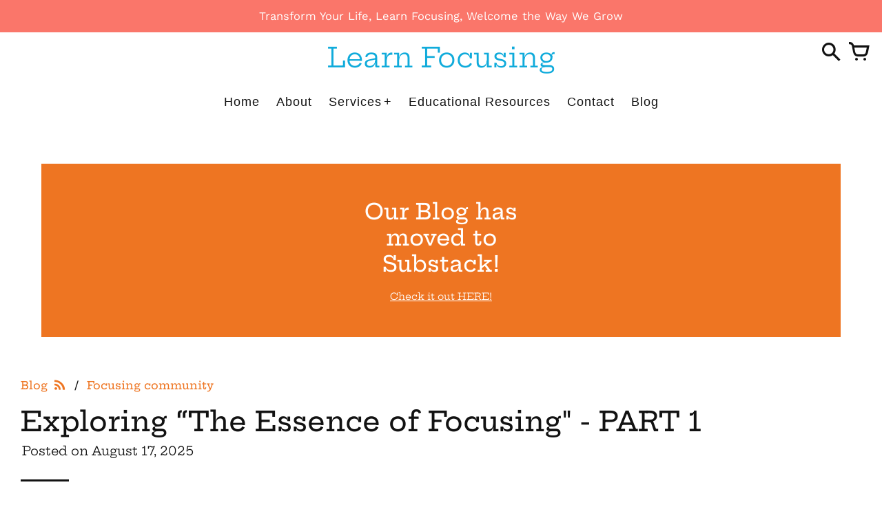

--- FILE ---
content_type: text/html; charset=utf-8
request_url: https://learnfocusing.org/blogs/news/tagged/focusing-community
body_size: 44991
content:
<!doctype html>
<!-- Colors Theme Version 9.11.0 by Small Victories -->
<html class="no-js" lang="en">
  <head>
    <meta charset="utf-8">
    <meta http-equiv="X-UA-Compatible" content="IE=edge">
    <meta name="viewport" content="width=device-width,initial-scale=1">
    <meta name="theme-color" content="">
    <link rel="canonical" href="https://learnfocusing.org/blogs/news/tagged/focusing-community">
    <link rel="preconnect" href="https://cdn.shopify.com" crossorigin>
    <link rel="preconnect" href="https://fonts.shopifycdn.com" crossorigin>

    <title>Blog &ndash; Tagged &quot;Focusing community&quot; &ndash; Learn Focusing</title>

    <link rel="icon" type="image/png" href="//learnfocusing.org/cdn/shop/files/CirclesOnly.png?crop=center&height=32&v=1669995284&width=32"><meta property="og:site_name" content="Learn Focusing">
<meta property="og:url" content="https://learnfocusing.org/blogs/news/tagged/focusing-community">
<meta property="og:title" content="Blog">
<meta property="og:type" content="website">
<meta property="og:description" content="Discover Inner-Relationship Focusing with Sandy Berg—learn to be your own best friend through mindful self-awareness, resonance, and lasting growth."><meta property="og:image" content="http://learnfocusing.org/cdn/shop/files/Welcome_the_Way_we_grow.png?v=1693948905">
  <meta property="og:image:secure_url" content="https://learnfocusing.org/cdn/shop/files/Welcome_the_Way_we_grow.png?v=1693948905">
  <meta property="og:image:width" content="800">
  <meta property="og:image:height" content="600"><meta name="twitter:card" content="summary_large_image">
<meta name="twitter:title" content="Blog">
<meta name="twitter:description" content="Discover Inner-Relationship Focusing with Sandy Berg—learn to be your own best friend through mindful self-awareness, resonance, and lasting growth.">
    <script>
  document.documentElement.className = document.documentElement.className.replace('no-js', '');
  window.Colors = {
    strings: {
      add_to_cart: "Register Now",
      unavailable: "Unavailable",
      zoom_close: "Close (Esc)",
      zoom_previous: "Previous (Left arrow key)",
      zoom_next: "Next (Right arrow key)",
      from_price: "From {{ lowest_price }}",
      money_format: "${{amount}}",
      addressError: "Error looking up that address",
      addressNoResults: "No results for that address",
      addressQueryLimit: "You have exceeded the Google API usage limit. Consider upgrading to a \u003ca href=\"https:\/\/developers.google.com\/maps\/premium\/usage-limits\"\u003ePremium Plan\u003c\/a\u003e.",
      authError: "There was a problem authenticating your Google Maps API Key.",
      customer_delete_question: "Are you sure you wish to delete this address?",
      cart_empty: "Your cart is currently empty.",
      in_stock: "In stock, ready to ship",
      low_stock: "Low stock: {{ units }} items left"
    },
    routes: {
      cart_url: '/cart'
    },
    settings: {
      predictive_search_show_queries: true
    }
  };
</script>

<script src="//learnfocusing.org/cdn/shop/t/6/assets/colors.js?v=13653257701357515221706653771" defer="defer"></script>
    <style data-shopify>
@font-face {
  font-family: "Hepta Slab";
  font-weight: 400;
  font-style: normal;
  font-display: swap;
  src: url("//learnfocusing.org/cdn/fonts/hepta_slab/heptaslab_n4.a80cb2869964011cfc987e5dd1c338bb963822c7.woff2") format("woff2"),
       url("//learnfocusing.org/cdn/fonts/hepta_slab/heptaslab_n4.2a01ce7379bfa97e033b82705b6d118e37536854.woff") format("woff");
}
h1.logo {
      font-family: "Hepta Slab", serif;
      font-weight: 400;
      text-transform: none;
    }
@font-face {
  font-family: "Hepta Slab";
  font-weight: 400;
  font-style: normal;
  font-display: swap;
  src: url("//learnfocusing.org/cdn/fonts/hepta_slab/heptaslab_n4.a80cb2869964011cfc987e5dd1c338bb963822c7.woff2") format("woff2"),
       url("//learnfocusing.org/cdn/fonts/hepta_slab/heptaslab_n4.2a01ce7379bfa97e033b82705b6d118e37536854.woff") format("woff");
}
@font-face {
  font-family: "Hepta Slab";
  font-weight: 500;
  font-style: normal;
  font-display: swap;
  src: url("//learnfocusing.org/cdn/fonts/hepta_slab/heptaslab_n5.99a308bdcf4d6b10b4acac3a22905e19560c3fbe.woff2") format("woff2"),
       url("//learnfocusing.org/cdn/fonts/hepta_slab/heptaslab_n5.9977b6547addc02ad4c952bbff00ce3c0e096f28.woff") format("woff");
}
@font-face {
  font-family: "Work Sans";
  font-weight: 400;
  font-style: normal;
  font-display: swap;
  src: url("//learnfocusing.org/cdn/fonts/work_sans/worksans_n4.b7973b3d07d0ace13de1b1bea9c45759cdbe12cf.woff2") format("woff2"),
       url("//learnfocusing.org/cdn/fonts/work_sans/worksans_n4.cf5ceb1e6d373a9505e637c1aff0a71d0959556d.woff") format("woff");
}
@font-face {
  font-family: "Work Sans";
  font-weight: 700;
  font-style: normal;
  font-display: swap;
  src: url("//learnfocusing.org/cdn/fonts/work_sans/worksans_n7.e2cf5bd8f2c7e9d30c030f9ea8eafc69f5a92f7b.woff2") format("woff2"),
       url("//learnfocusing.org/cdn/fonts/work_sans/worksans_n7.20f1c80359e7f7b4327b81543e1acb5c32cd03cd.woff") format("woff");
}
@font-face {
    font-family: 'FontColors';
    src: url('//learnfocusing.org/cdn/shop/t/6/assets/colors.eot?v=136829410950942037451706653771');
    src: url('//learnfocusing.org/cdn/shop/t/6/assets/colors.eot?%23iefix&v=136829410950942037451706653771') format('embedded-opentype'), url('//learnfocusing.org/cdn/shop/t/6/assets/colors.woff?v=26695500757576906391706653771') format('woff'), url('//learnfocusing.org/cdn/shop/t/6/assets/colors.ttf?v=1131521807946070231706653771') format('truetype'), url('//learnfocusing.org/cdn/shop/t/6/assets/colors.svg?v=33714351641309317371706653771') format('svg');
    font-weight: normal;
    font-style: normal;
    font-display: swap;
  }
  :root {
    --font-header-family: "Hepta Slab", serif;
    --font-header-style: normal;
    --font-header-weight: 400;
    --font-header-weight-bolder: 500;
    --font-header-text-transform: none;
    --font-header-scale: 1.0;

    --font-buttons-family: "system_ui", -apple-system, 'Segoe UI', Roboto, 'Helvetica Neue', 'Noto Sans', 'Liberation Sans', Arial, sans-serif, 'Apple Color Emoji', 'Segoe UI Emoji', 'Segoe UI Symbol', 'Noto Color Emoji';
    --font-buttons-style: normal;
    --font-buttons-weight: 400;
    --font-buttons-weight-bolder: 700;
    --font-buttons-text-transform: none;

    --font-base-family: "Work Sans", sans-serif;
    --font-base-style: normal;
    --font-base-weight: 400;
    --font-base-weight-bolder: 700;
    --font-base-scale: 1.1;

    --color-body-bg: #ffffff;
    --color-body-text: #121212;
    --color-section-bg: #ffffff;
    --color-accent: #ee7522;
    --color-sold-out: #353333;
    --color-footer-top-bg: #ffffff;
    --color-footer-top-accent: #10abdb;
    --color-footer-top-text: #121212;
    --color-footer-btm-bg: #1878b9;
    --color-footer-btm-text: #ffffff;
    --color-logo-text: #10ABDB;
    --color-share-text: #ffffff;
    --color-facebook-bg: #3b5998;
    --color-twitter-bg: #00acee;
    --color-pinterest-bg: #d8d8d8;
    --color-correct: #00730B;
    --color-error: #DD2200;
    --color-error-neg: #FFFFFF;

    --color-body-bg-rgb: 255, 255, 255;
    --color-body-text-rgb: 18, 18, 18;
    --color-accent-rgb: 238, 117, 34;

    --color-body-text-neg: #ffffff;
    --color-accent-neg: #ffffff;
    --color-sold-out-neg: #ffffff;

    --color-policy-cointainer-bg: ;
    --color-input-bg: #ffffff;

    --color-footer-btm-text-adaptative: #ffffff;

    --color-body-text-lg-5: #1f1f1f;
    --color-body-text-lg-20: #454545;
    --color-body-text-lg-50: #929292;
    --color-footer-top-text-lg-10: #2c2c2c;

    --color-body-text-dk-10: #000000;
    --color-body-text-neg-dk-20: #cccccc;
    --color-accent-dk-5:  #e56812;
    --color-section-bg-dk-5: #f2f2f2;
    --color-section-bg-dk-7: #ececec;
    --color-accent-neg-alpha-50: rgba(255, 255, 255, 0.5);

    --color-body-text-light: rgba(var(--color-body-text-rgb), 0.6);
    --color-body-text-very-light: rgba(var(--color-body-text-rgb), 0.25);

    --page-max-width: 1500px;
    --content-max-width: 1300px;
    --section-headers-text-decoration: none;
  }

  @media (min-width: 1500px) {
    .main .layout .shopify-section .content {
      margin-left: 0 !important;
      margin-right: 0 !important;
    }
    .main .layout .shopify-section .content.expanded {
      padding-left: 0 !important;
      padding-right: 0 !important;
    }
    .section-header .header.show-background .background {
      left: 0 !important;
      right: 0 !important;
    }
  }
</style>


  <link rel="preload" as="font" href="//learnfocusing.org/cdn/fonts/hepta_slab/heptaslab_n4.a80cb2869964011cfc987e5dd1c338bb963822c7.woff2" type="font/woff2" crossorigin><link rel="preload" as="font" href="//learnfocusing.org/cdn/fonts/hepta_slab/heptaslab_n4.a80cb2869964011cfc987e5dd1c338bb963822c7.woff2" type="font/woff2" crossorigin>
  <link rel="preload" as="font" href="//learnfocusing.org/cdn/fonts/hepta_slab/heptaslab_n5.99a308bdcf4d6b10b4acac3a22905e19560c3fbe.woff2" type="font/woff2" crossorigin><link rel="preload" as="font" href="//learnfocusing.org/cdn/fonts/work_sans/worksans_n4.b7973b3d07d0ace13de1b1bea9c45759cdbe12cf.woff2" type="font/woff2" crossorigin>
  <link rel="preload" as="font" href="//learnfocusing.org/cdn/fonts/work_sans/worksans_n7.e2cf5bd8f2c7e9d30c030f9ea8eafc69f5a92f7b.woff2" type="font/woff2" crossorigin><link rel="preload" as="font" href="//learnfocusing.org/cdn/shop/t/6/assets/colors.woff?v=26695500757576906391706653771" type="font/woff" crossorigin>

<link href="//learnfocusing.org/cdn/shop/t/6/assets/colors.css?v=29362942851090071591706653771" rel="stylesheet" type="text/css" media="all" />
    <script>window.performance && window.performance.mark && window.performance.mark('shopify.content_for_header.start');</script><meta name="google-site-verification" content="n2pn5pdbofvN_iZrxqBBKdu03G_q7e5c5DG7TnFPnto">
<meta id="shopify-digital-wallet" name="shopify-digital-wallet" content="/68822597933/digital_wallets/dialog">
<meta name="shopify-checkout-api-token" content="24820f56b1c8c3e60af8b0d0ef274df2">
<meta id="in-context-paypal-metadata" data-shop-id="68822597933" data-venmo-supported="false" data-environment="production" data-locale="en_US" data-paypal-v4="true" data-currency="USD">
<link rel="alternate" type="application/atom+xml" title="Feed" href="/blogs/news/tagged/focusing-community.atom" />
<link rel="next" href="/blogs/news/tagged/focusing-community?page=2">
<link rel="alternate" hreflang="x-default" href="https://learnfocusing.org/blogs/news/tagged/focusing-community">
<link rel="alternate" hreflang="en-AU" href="https://learnfocusing.org/en-au/blogs/news/tagged/focusing-community">
<link rel="alternate" hreflang="en-CA" href="https://learnfocusing.org/en-ca/blogs/news/tagged/focusing-community">
<link rel="alternate" hreflang="en-FR" href="https://learnfocusing.org/en-fr/blogs/news/tagged/focusing-community">
<link rel="alternate" hreflang="en-DE" href="https://learnfocusing.org/en-de/blogs/news/tagged/focusing-community">
<link rel="alternate" hreflang="en-JP" href="https://learnfocusing.org/en-jp/blogs/news/tagged/focusing-community">
<link rel="alternate" hreflang="en-GB" href="https://learnfocusing.org/en-gb/blogs/news/tagged/focusing-community">
<script async="async" src="/checkouts/internal/preloads.js?locale=en-US"></script>
<link rel="preconnect" href="https://shop.app" crossorigin="anonymous">
<script async="async" src="https://shop.app/checkouts/internal/preloads.js?locale=en-US&shop_id=68822597933" crossorigin="anonymous"></script>
<script id="apple-pay-shop-capabilities" type="application/json">{"shopId":68822597933,"countryCode":"US","currencyCode":"USD","merchantCapabilities":["supports3DS"],"merchantId":"gid:\/\/shopify\/Shop\/68822597933","merchantName":"Learn Focusing","requiredBillingContactFields":["postalAddress","email"],"requiredShippingContactFields":["postalAddress","email"],"shippingType":"shipping","supportedNetworks":["visa","masterCard","amex","discover","elo","jcb"],"total":{"type":"pending","label":"Learn Focusing","amount":"1.00"},"shopifyPaymentsEnabled":true,"supportsSubscriptions":true}</script>
<script id="shopify-features" type="application/json">{"accessToken":"24820f56b1c8c3e60af8b0d0ef274df2","betas":["rich-media-storefront-analytics"],"domain":"learnfocusing.org","predictiveSearch":true,"shopId":68822597933,"locale":"en"}</script>
<script>var Shopify = Shopify || {};
Shopify.shop = "c5408f-2.myshopify.com";
Shopify.locale = "en";
Shopify.currency = {"active":"USD","rate":"1.0"};
Shopify.country = "US";
Shopify.theme = {"name":"Updated copy of Updated copy of Updated copy of...","id":164991566125,"schema_name":"Colors","schema_version":"9.11.0","theme_store_id":757,"role":"main"};
Shopify.theme.handle = "null";
Shopify.theme.style = {"id":null,"handle":null};
Shopify.cdnHost = "learnfocusing.org/cdn";
Shopify.routes = Shopify.routes || {};
Shopify.routes.root = "/";</script>
<script type="module">!function(o){(o.Shopify=o.Shopify||{}).modules=!0}(window);</script>
<script>!function(o){function n(){var o=[];function n(){o.push(Array.prototype.slice.apply(arguments))}return n.q=o,n}var t=o.Shopify=o.Shopify||{};t.loadFeatures=n(),t.autoloadFeatures=n()}(window);</script>
<script>
  window.ShopifyPay = window.ShopifyPay || {};
  window.ShopifyPay.apiHost = "shop.app\/pay";
  window.ShopifyPay.redirectState = null;
</script>
<script id="shop-js-analytics" type="application/json">{"pageType":"blog"}</script>
<script defer="defer" async type="module" src="//learnfocusing.org/cdn/shopifycloud/shop-js/modules/v2/client.init-shop-cart-sync_Bc8-qrdt.en.esm.js"></script>
<script defer="defer" async type="module" src="//learnfocusing.org/cdn/shopifycloud/shop-js/modules/v2/chunk.common_CmNk3qlo.esm.js"></script>
<script type="module">
  await import("//learnfocusing.org/cdn/shopifycloud/shop-js/modules/v2/client.init-shop-cart-sync_Bc8-qrdt.en.esm.js");
await import("//learnfocusing.org/cdn/shopifycloud/shop-js/modules/v2/chunk.common_CmNk3qlo.esm.js");

  window.Shopify.SignInWithShop?.initShopCartSync?.({"fedCMEnabled":true,"windoidEnabled":true});

</script>
<script>
  window.Shopify = window.Shopify || {};
  if (!window.Shopify.featureAssets) window.Shopify.featureAssets = {};
  window.Shopify.featureAssets['shop-js'] = {"shop-cart-sync":["modules/v2/client.shop-cart-sync_DOpY4EW0.en.esm.js","modules/v2/chunk.common_CmNk3qlo.esm.js"],"shop-button":["modules/v2/client.shop-button_CI-s0xGZ.en.esm.js","modules/v2/chunk.common_CmNk3qlo.esm.js"],"init-fed-cm":["modules/v2/client.init-fed-cm_D2vsy40D.en.esm.js","modules/v2/chunk.common_CmNk3qlo.esm.js"],"init-windoid":["modules/v2/client.init-windoid_CXNAd0Cm.en.esm.js","modules/v2/chunk.common_CmNk3qlo.esm.js"],"shop-toast-manager":["modules/v2/client.shop-toast-manager_Cx0C6may.en.esm.js","modules/v2/chunk.common_CmNk3qlo.esm.js"],"shop-cash-offers":["modules/v2/client.shop-cash-offers_CL9Nay2h.en.esm.js","modules/v2/chunk.common_CmNk3qlo.esm.js","modules/v2/chunk.modal_CvhjeixQ.esm.js"],"avatar":["modules/v2/client.avatar_BTnouDA3.en.esm.js"],"init-shop-email-lookup-coordinator":["modules/v2/client.init-shop-email-lookup-coordinator_B9mmbKi4.en.esm.js","modules/v2/chunk.common_CmNk3qlo.esm.js"],"init-shop-cart-sync":["modules/v2/client.init-shop-cart-sync_Bc8-qrdt.en.esm.js","modules/v2/chunk.common_CmNk3qlo.esm.js"],"pay-button":["modules/v2/client.pay-button_Bhm3077V.en.esm.js","modules/v2/chunk.common_CmNk3qlo.esm.js"],"init-customer-accounts-sign-up":["modules/v2/client.init-customer-accounts-sign-up_C7zhr03q.en.esm.js","modules/v2/client.shop-login-button_BbMx65lK.en.esm.js","modules/v2/chunk.common_CmNk3qlo.esm.js","modules/v2/chunk.modal_CvhjeixQ.esm.js"],"init-shop-for-new-customer-accounts":["modules/v2/client.init-shop-for-new-customer-accounts_rLbLSDTe.en.esm.js","modules/v2/client.shop-login-button_BbMx65lK.en.esm.js","modules/v2/chunk.common_CmNk3qlo.esm.js","modules/v2/chunk.modal_CvhjeixQ.esm.js"],"checkout-modal":["modules/v2/client.checkout-modal_Fp9GouFF.en.esm.js","modules/v2/chunk.common_CmNk3qlo.esm.js","modules/v2/chunk.modal_CvhjeixQ.esm.js"],"init-customer-accounts":["modules/v2/client.init-customer-accounts_DkVf8Jdu.en.esm.js","modules/v2/client.shop-login-button_BbMx65lK.en.esm.js","modules/v2/chunk.common_CmNk3qlo.esm.js","modules/v2/chunk.modal_CvhjeixQ.esm.js"],"shop-login-button":["modules/v2/client.shop-login-button_BbMx65lK.en.esm.js","modules/v2/chunk.common_CmNk3qlo.esm.js","modules/v2/chunk.modal_CvhjeixQ.esm.js"],"shop-login":["modules/v2/client.shop-login_B9KWmZaW.en.esm.js","modules/v2/chunk.common_CmNk3qlo.esm.js","modules/v2/chunk.modal_CvhjeixQ.esm.js"],"shop-follow-button":["modules/v2/client.shop-follow-button_B-omSWeu.en.esm.js","modules/v2/chunk.common_CmNk3qlo.esm.js","modules/v2/chunk.modal_CvhjeixQ.esm.js"],"lead-capture":["modules/v2/client.lead-capture_DZQFWrYz.en.esm.js","modules/v2/chunk.common_CmNk3qlo.esm.js","modules/v2/chunk.modal_CvhjeixQ.esm.js"],"payment-terms":["modules/v2/client.payment-terms_Bl_bs7GP.en.esm.js","modules/v2/chunk.common_CmNk3qlo.esm.js","modules/v2/chunk.modal_CvhjeixQ.esm.js"]};
</script>
<script id="__st">var __st={"a":68822597933,"offset":-18000,"reqid":"ed689f0f-a665-4228-b165-b3dbd57a5205-1762286314","pageurl":"learnfocusing.org\/blogs\/news\/tagged\/focusing-community","s":"blogs-91306033453","u":"9e72fe4218f7","p":"blog","rtyp":"blog","rid":91306033453};</script>
<script>window.ShopifyPaypalV4VisibilityTracking = true;</script>
<script id="captcha-bootstrap">!function(){'use strict';const t='contact',e='account',n='new_comment',o=[[t,t],['blogs',n],['comments',n],[t,'customer']],c=[[e,'customer_login'],[e,'guest_login'],[e,'recover_customer_password'],[e,'create_customer']],r=t=>t.map((([t,e])=>`form[action*='/${t}']:not([data-nocaptcha='true']) input[name='form_type'][value='${e}']`)).join(','),a=t=>()=>t?[...document.querySelectorAll(t)].map((t=>t.form)):[];function s(){const t=[...o],e=r(t);return a(e)}const i='password',u='form_key',d=['recaptcha-v3-token','g-recaptcha-response','h-captcha-response',i],f=()=>{try{return window.sessionStorage}catch{return}},m='__shopify_v',_=t=>t.elements[u];function p(t,e,n=!1){try{const o=window.sessionStorage,c=JSON.parse(o.getItem(e)),{data:r}=function(t){const{data:e,action:n}=t;return t[m]||n?{data:e,action:n}:{data:t,action:n}}(c);for(const[e,n]of Object.entries(r))t.elements[e]&&(t.elements[e].value=n);n&&o.removeItem(e)}catch(o){console.error('form repopulation failed',{error:o})}}const l='form_type',E='cptcha';function T(t){t.dataset[E]=!0}const w=window,h=w.document,L='Shopify',v='ce_forms',y='captcha';let A=!1;((t,e)=>{const n=(g='f06e6c50-85a8-45c8-87d0-21a2b65856fe',I='https://cdn.shopify.com/shopifycloud/storefront-forms-hcaptcha/ce_storefront_forms_captcha_hcaptcha.v1.5.2.iife.js',D={infoText:'Protected by hCaptcha',privacyText:'Privacy',termsText:'Terms'},(t,e,n)=>{const o=w[L][v],c=o.bindForm;if(c)return c(t,g,e,D).then(n);var r;o.q.push([[t,g,e,D],n]),r=I,A||(h.body.append(Object.assign(h.createElement('script'),{id:'captcha-provider',async:!0,src:r})),A=!0)});var g,I,D;w[L]=w[L]||{},w[L][v]=w[L][v]||{},w[L][v].q=[],w[L][y]=w[L][y]||{},w[L][y].protect=function(t,e){n(t,void 0,e),T(t)},Object.freeze(w[L][y]),function(t,e,n,w,h,L){const[v,y,A,g]=function(t,e,n){const i=e?o:[],u=t?c:[],d=[...i,...u],f=r(d),m=r(i),_=r(d.filter((([t,e])=>n.includes(e))));return[a(f),a(m),a(_),s()]}(w,h,L),I=t=>{const e=t.target;return e instanceof HTMLFormElement?e:e&&e.form},D=t=>v().includes(t);t.addEventListener('submit',(t=>{const e=I(t);if(!e)return;const n=D(e)&&!e.dataset.hcaptchaBound&&!e.dataset.recaptchaBound,o=_(e),c=g().includes(e)&&(!o||!o.value);(n||c)&&t.preventDefault(),c&&!n&&(function(t){try{if(!f())return;!function(t){const e=f();if(!e)return;const n=_(t);if(!n)return;const o=n.value;o&&e.removeItem(o)}(t);const e=Array.from(Array(32),(()=>Math.random().toString(36)[2])).join('');!function(t,e){_(t)||t.append(Object.assign(document.createElement('input'),{type:'hidden',name:u})),t.elements[u].value=e}(t,e),function(t,e){const n=f();if(!n)return;const o=[...t.querySelectorAll(`input[type='${i}']`)].map((({name:t})=>t)),c=[...d,...o],r={};for(const[a,s]of new FormData(t).entries())c.includes(a)||(r[a]=s);n.setItem(e,JSON.stringify({[m]:1,action:t.action,data:r}))}(t,e)}catch(e){console.error('failed to persist form',e)}}(e),e.submit())}));const S=(t,e)=>{t&&!t.dataset[E]&&(n(t,e.some((e=>e===t))),T(t))};for(const o of['focusin','change'])t.addEventListener(o,(t=>{const e=I(t);D(e)&&S(e,y())}));const B=e.get('form_key'),M=e.get(l),P=B&&M;t.addEventListener('DOMContentLoaded',(()=>{const t=y();if(P)for(const e of t)e.elements[l].value===M&&p(e,B);[...new Set([...A(),...v().filter((t=>'true'===t.dataset.shopifyCaptcha))])].forEach((e=>S(e,t)))}))}(h,new URLSearchParams(w.location.search),n,t,e,['guest_login'])})(!0,!0)}();</script>
<script integrity="sha256-52AcMU7V7pcBOXWImdc/TAGTFKeNjmkeM1Pvks/DTgc=" data-source-attribution="shopify.loadfeatures" defer="defer" src="//learnfocusing.org/cdn/shopifycloud/storefront/assets/storefront/load_feature-81c60534.js" crossorigin="anonymous"></script>
<script crossorigin="anonymous" defer="defer" src="//learnfocusing.org/cdn/shopifycloud/storefront/assets/shopify_pay/storefront-65b4c6d7.js?v=20250812"></script>
<script data-source-attribution="shopify.dynamic_checkout.dynamic.init">var Shopify=Shopify||{};Shopify.PaymentButton=Shopify.PaymentButton||{isStorefrontPortableWallets:!0,init:function(){window.Shopify.PaymentButton.init=function(){};var t=document.createElement("script");t.src="https://learnfocusing.org/cdn/shopifycloud/portable-wallets/latest/portable-wallets.en.js",t.type="module",document.head.appendChild(t)}};
</script>
<script data-source-attribution="shopify.dynamic_checkout.buyer_consent">
  function portableWalletsHideBuyerConsent(e){var t=document.getElementById("shopify-buyer-consent"),n=document.getElementById("shopify-subscription-policy-button");t&&n&&(t.classList.add("hidden"),t.setAttribute("aria-hidden","true"),n.removeEventListener("click",e))}function portableWalletsShowBuyerConsent(e){var t=document.getElementById("shopify-buyer-consent"),n=document.getElementById("shopify-subscription-policy-button");t&&n&&(t.classList.remove("hidden"),t.removeAttribute("aria-hidden"),n.addEventListener("click",e))}window.Shopify?.PaymentButton&&(window.Shopify.PaymentButton.hideBuyerConsent=portableWalletsHideBuyerConsent,window.Shopify.PaymentButton.showBuyerConsent=portableWalletsShowBuyerConsent);
</script>
<script data-source-attribution="shopify.dynamic_checkout.cart.bootstrap">document.addEventListener("DOMContentLoaded",(function(){function t(){return document.querySelector("shopify-accelerated-checkout-cart, shopify-accelerated-checkout")}if(t())Shopify.PaymentButton.init();else{new MutationObserver((function(e,n){t()&&(Shopify.PaymentButton.init(),n.disconnect())})).observe(document.body,{childList:!0,subtree:!0})}}));
</script>
<script id='scb4127' type='text/javascript' async='' src='https://learnfocusing.org/cdn/shopifycloud/privacy-banner/storefront-banner.js'></script><link id="shopify-accelerated-checkout-styles" rel="stylesheet" media="screen" href="https://learnfocusing.org/cdn/shopifycloud/portable-wallets/latest/accelerated-checkout-backwards-compat.css" crossorigin="anonymous">
<style id="shopify-accelerated-checkout-cart">
        #shopify-buyer-consent {
  margin-top: 1em;
  display: inline-block;
  width: 100%;
}

#shopify-buyer-consent.hidden {
  display: none;
}

#shopify-subscription-policy-button {
  background: none;
  border: none;
  padding: 0;
  text-decoration: underline;
  font-size: inherit;
  cursor: pointer;
}

#shopify-subscription-policy-button::before {
  box-shadow: none;
}

      </style>

<script>window.performance && window.performance.mark && window.performance.mark('shopify.content_for_header.end');</script>
  <!-- Hotjar Tracking Code for Site 4940188 (name missing) -->
<script>
    (function(h,o,t,j,a,r){
        h.hj=h.hj||function(){(h.hj.q=h.hj.q||[]).push(arguments)};
        h._hjSettings={hjid:4940188,hjsv:6};
        a=o.getElementsByTagName('head')[0];
        r=o.createElement('script');r.async=1;
        r.src=t+h._hjSettings.hjid+j+h._hjSettings.hjsv;
        a.appendChild(r);
    })(window,document,'https://static.hotjar.com/c/hotjar-','.js?sv=');
</script>
  <link href="https://monorail-edge.shopifysvc.com" rel="dns-prefetch">
<script>(function(){if ("sendBeacon" in navigator && "performance" in window) {try {var session_token_from_headers = performance.getEntriesByType('navigation')[0].serverTiming.find(x => x.name == '_s').description;} catch {var session_token_from_headers = undefined;}var session_cookie_matches = document.cookie.match(/_shopify_s=([^;]*)/);var session_token_from_cookie = session_cookie_matches && session_cookie_matches.length === 2 ? session_cookie_matches[1] : "";var session_token = session_token_from_headers || session_token_from_cookie || "";function handle_abandonment_event(e) {var entries = performance.getEntries().filter(function(entry) {return /monorail-edge.shopifysvc.com/.test(entry.name);});if (!window.abandonment_tracked && entries.length === 0) {window.abandonment_tracked = true;var currentMs = Date.now();var navigation_start = performance.timing.navigationStart;var payload = {shop_id: 68822597933,url: window.location.href,navigation_start,duration: currentMs - navigation_start,session_token,page_type: "blog"};window.navigator.sendBeacon("https://monorail-edge.shopifysvc.com/v1/produce", JSON.stringify({schema_id: "online_store_buyer_site_abandonment/1.1",payload: payload,metadata: {event_created_at_ms: currentMs,event_sent_at_ms: currentMs}}));}}window.addEventListener('pagehide', handle_abandonment_event);}}());</script>
<script id="web-pixels-manager-setup">(function e(e,d,r,n,o){if(void 0===o&&(o={}),!Boolean(null===(a=null===(i=window.Shopify)||void 0===i?void 0:i.analytics)||void 0===a?void 0:a.replayQueue)){var i,a;window.Shopify=window.Shopify||{};var t=window.Shopify;t.analytics=t.analytics||{};var s=t.analytics;s.replayQueue=[],s.publish=function(e,d,r){return s.replayQueue.push([e,d,r]),!0};try{self.performance.mark("wpm:start")}catch(e){}var l=function(){var e={modern:/Edge?\/(1{2}[4-9]|1[2-9]\d|[2-9]\d{2}|\d{4,})\.\d+(\.\d+|)|Firefox\/(1{2}[4-9]|1[2-9]\d|[2-9]\d{2}|\d{4,})\.\d+(\.\d+|)|Chrom(ium|e)\/(9{2}|\d{3,})\.\d+(\.\d+|)|(Maci|X1{2}).+ Version\/(15\.\d+|(1[6-9]|[2-9]\d|\d{3,})\.\d+)([,.]\d+|)( \(\w+\)|)( Mobile\/\w+|) Safari\/|Chrome.+OPR\/(9{2}|\d{3,})\.\d+\.\d+|(CPU[ +]OS|iPhone[ +]OS|CPU[ +]iPhone|CPU IPhone OS|CPU iPad OS)[ +]+(15[._]\d+|(1[6-9]|[2-9]\d|\d{3,})[._]\d+)([._]\d+|)|Android:?[ /-](13[3-9]|1[4-9]\d|[2-9]\d{2}|\d{4,})(\.\d+|)(\.\d+|)|Android.+Firefox\/(13[5-9]|1[4-9]\d|[2-9]\d{2}|\d{4,})\.\d+(\.\d+|)|Android.+Chrom(ium|e)\/(13[3-9]|1[4-9]\d|[2-9]\d{2}|\d{4,})\.\d+(\.\d+|)|SamsungBrowser\/([2-9]\d|\d{3,})\.\d+/,legacy:/Edge?\/(1[6-9]|[2-9]\d|\d{3,})\.\d+(\.\d+|)|Firefox\/(5[4-9]|[6-9]\d|\d{3,})\.\d+(\.\d+|)|Chrom(ium|e)\/(5[1-9]|[6-9]\d|\d{3,})\.\d+(\.\d+|)([\d.]+$|.*Safari\/(?![\d.]+ Edge\/[\d.]+$))|(Maci|X1{2}).+ Version\/(10\.\d+|(1[1-9]|[2-9]\d|\d{3,})\.\d+)([,.]\d+|)( \(\w+\)|)( Mobile\/\w+|) Safari\/|Chrome.+OPR\/(3[89]|[4-9]\d|\d{3,})\.\d+\.\d+|(CPU[ +]OS|iPhone[ +]OS|CPU[ +]iPhone|CPU IPhone OS|CPU iPad OS)[ +]+(10[._]\d+|(1[1-9]|[2-9]\d|\d{3,})[._]\d+)([._]\d+|)|Android:?[ /-](13[3-9]|1[4-9]\d|[2-9]\d{2}|\d{4,})(\.\d+|)(\.\d+|)|Mobile Safari.+OPR\/([89]\d|\d{3,})\.\d+\.\d+|Android.+Firefox\/(13[5-9]|1[4-9]\d|[2-9]\d{2}|\d{4,})\.\d+(\.\d+|)|Android.+Chrom(ium|e)\/(13[3-9]|1[4-9]\d|[2-9]\d{2}|\d{4,})\.\d+(\.\d+|)|Android.+(UC? ?Browser|UCWEB|U3)[ /]?(15\.([5-9]|\d{2,})|(1[6-9]|[2-9]\d|\d{3,})\.\d+)\.\d+|SamsungBrowser\/(5\.\d+|([6-9]|\d{2,})\.\d+)|Android.+MQ{2}Browser\/(14(\.(9|\d{2,})|)|(1[5-9]|[2-9]\d|\d{3,})(\.\d+|))(\.\d+|)|K[Aa][Ii]OS\/(3\.\d+|([4-9]|\d{2,})\.\d+)(\.\d+|)/},d=e.modern,r=e.legacy,n=navigator.userAgent;return n.match(d)?"modern":n.match(r)?"legacy":"unknown"}(),u="modern"===l?"modern":"legacy",c=(null!=n?n:{modern:"",legacy:""})[u],f=function(e){return[e.baseUrl,"/wpm","/b",e.hashVersion,"modern"===e.buildTarget?"m":"l",".js"].join("")}({baseUrl:d,hashVersion:r,buildTarget:u}),m=function(e){var d=e.version,r=e.bundleTarget,n=e.surface,o=e.pageUrl,i=e.monorailEndpoint;return{emit:function(e){var a=e.status,t=e.errorMsg,s=(new Date).getTime(),l=JSON.stringify({metadata:{event_sent_at_ms:s},events:[{schema_id:"web_pixels_manager_load/3.1",payload:{version:d,bundle_target:r,page_url:o,status:a,surface:n,error_msg:t},metadata:{event_created_at_ms:s}}]});if(!i)return console&&console.warn&&console.warn("[Web Pixels Manager] No Monorail endpoint provided, skipping logging."),!1;try{return self.navigator.sendBeacon.bind(self.navigator)(i,l)}catch(e){}var u=new XMLHttpRequest;try{return u.open("POST",i,!0),u.setRequestHeader("Content-Type","text/plain"),u.send(l),!0}catch(e){return console&&console.warn&&console.warn("[Web Pixels Manager] Got an unhandled error while logging to Monorail."),!1}}}}({version:r,bundleTarget:l,surface:e.surface,pageUrl:self.location.href,monorailEndpoint:e.monorailEndpoint});try{o.browserTarget=l,function(e){var d=e.src,r=e.async,n=void 0===r||r,o=e.onload,i=e.onerror,a=e.sri,t=e.scriptDataAttributes,s=void 0===t?{}:t,l=document.createElement("script"),u=document.querySelector("head"),c=document.querySelector("body");if(l.async=n,l.src=d,a&&(l.integrity=a,l.crossOrigin="anonymous"),s)for(var f in s)if(Object.prototype.hasOwnProperty.call(s,f))try{l.dataset[f]=s[f]}catch(e){}if(o&&l.addEventListener("load",o),i&&l.addEventListener("error",i),u)u.appendChild(l);else{if(!c)throw new Error("Did not find a head or body element to append the script");c.appendChild(l)}}({src:f,async:!0,onload:function(){if(!function(){var e,d;return Boolean(null===(d=null===(e=window.Shopify)||void 0===e?void 0:e.analytics)||void 0===d?void 0:d.initialized)}()){var d=window.webPixelsManager.init(e)||void 0;if(d){var r=window.Shopify.analytics;r.replayQueue.forEach((function(e){var r=e[0],n=e[1],o=e[2];d.publishCustomEvent(r,n,o)})),r.replayQueue=[],r.publish=d.publishCustomEvent,r.visitor=d.visitor,r.initialized=!0}}},onerror:function(){return m.emit({status:"failed",errorMsg:"".concat(f," has failed to load")})},sri:function(e){var d=/^sha384-[A-Za-z0-9+/=]+$/;return"string"==typeof e&&d.test(e)}(c)?c:"",scriptDataAttributes:o}),m.emit({status:"loading"})}catch(e){m.emit({status:"failed",errorMsg:(null==e?void 0:e.message)||"Unknown error"})}}})({shopId: 68822597933,storefrontBaseUrl: "https://learnfocusing.org",extensionsBaseUrl: "https://extensions.shopifycdn.com/cdn/shopifycloud/web-pixels-manager",monorailEndpoint: "https://monorail-edge.shopifysvc.com/unstable/produce_batch",surface: "storefront-renderer",enabledBetaFlags: ["2dca8a86"],webPixelsConfigList: [{"id":"704446765","configuration":"{\"config\":\"{\\\"pixel_id\\\":\\\"G-7B1520333X\\\",\\\"google_tag_ids\\\":[\\\"G-7B1520333X\\\",\\\"GT-WPFLQW95\\\"],\\\"target_country\\\":\\\"US\\\",\\\"gtag_events\\\":[{\\\"type\\\":\\\"begin_checkout\\\",\\\"action_label\\\":\\\"G-7B1520333X\\\"},{\\\"type\\\":\\\"search\\\",\\\"action_label\\\":\\\"G-7B1520333X\\\"},{\\\"type\\\":\\\"view_item\\\",\\\"action_label\\\":[\\\"G-7B1520333X\\\",\\\"MC-B5NS1LB022\\\"]},{\\\"type\\\":\\\"purchase\\\",\\\"action_label\\\":[\\\"G-7B1520333X\\\",\\\"MC-B5NS1LB022\\\"]},{\\\"type\\\":\\\"page_view\\\",\\\"action_label\\\":[\\\"G-7B1520333X\\\",\\\"MC-B5NS1LB022\\\"]},{\\\"type\\\":\\\"add_payment_info\\\",\\\"action_label\\\":\\\"G-7B1520333X\\\"},{\\\"type\\\":\\\"add_to_cart\\\",\\\"action_label\\\":\\\"G-7B1520333X\\\"}],\\\"enable_monitoring_mode\\\":false}\"}","eventPayloadVersion":"v1","runtimeContext":"OPEN","scriptVersion":"b2a88bafab3e21179ed38636efcd8a93","type":"APP","apiClientId":1780363,"privacyPurposes":[],"dataSharingAdjustments":{"protectedCustomerApprovalScopes":["read_customer_address","read_customer_email","read_customer_name","read_customer_personal_data","read_customer_phone"]}},{"id":"shopify-app-pixel","configuration":"{}","eventPayloadVersion":"v1","runtimeContext":"STRICT","scriptVersion":"0450","apiClientId":"shopify-pixel","type":"APP","privacyPurposes":["ANALYTICS","MARKETING"]},{"id":"shopify-custom-pixel","eventPayloadVersion":"v1","runtimeContext":"LAX","scriptVersion":"0450","apiClientId":"shopify-pixel","type":"CUSTOM","privacyPurposes":["ANALYTICS","MARKETING"]}],isMerchantRequest: false,initData: {"shop":{"name":"Learn Focusing","paymentSettings":{"currencyCode":"USD"},"myshopifyDomain":"c5408f-2.myshopify.com","countryCode":"US","storefrontUrl":"https:\/\/learnfocusing.org"},"customer":null,"cart":null,"checkout":null,"productVariants":[],"purchasingCompany":null},},"https://learnfocusing.org/cdn","5303c62bw494ab25dp0d72f2dcm48e21f5a",{"modern":"","legacy":""},{"shopId":"68822597933","storefrontBaseUrl":"https:\/\/learnfocusing.org","extensionBaseUrl":"https:\/\/extensions.shopifycdn.com\/cdn\/shopifycloud\/web-pixels-manager","surface":"storefront-renderer","enabledBetaFlags":"[\"2dca8a86\"]","isMerchantRequest":"false","hashVersion":"5303c62bw494ab25dp0d72f2dcm48e21f5a","publish":"custom","events":"[[\"page_viewed\",{}]]"});</script><script>
  window.ShopifyAnalytics = window.ShopifyAnalytics || {};
  window.ShopifyAnalytics.meta = window.ShopifyAnalytics.meta || {};
  window.ShopifyAnalytics.meta.currency = 'USD';
  var meta = {"page":{"pageType":"blog","resourceType":"blog","resourceId":91306033453}};
  for (var attr in meta) {
    window.ShopifyAnalytics.meta[attr] = meta[attr];
  }
</script>
<script class="analytics">
  (function () {
    var customDocumentWrite = function(content) {
      var jquery = null;

      if (window.jQuery) {
        jquery = window.jQuery;
      } else if (window.Checkout && window.Checkout.$) {
        jquery = window.Checkout.$;
      }

      if (jquery) {
        jquery('body').append(content);
      }
    };

    var hasLoggedConversion = function(token) {
      if (token) {
        return document.cookie.indexOf('loggedConversion=' + token) !== -1;
      }
      return false;
    }

    var setCookieIfConversion = function(token) {
      if (token) {
        var twoMonthsFromNow = new Date(Date.now());
        twoMonthsFromNow.setMonth(twoMonthsFromNow.getMonth() + 2);

        document.cookie = 'loggedConversion=' + token + '; expires=' + twoMonthsFromNow;
      }
    }

    var trekkie = window.ShopifyAnalytics.lib = window.trekkie = window.trekkie || [];
    if (trekkie.integrations) {
      return;
    }
    trekkie.methods = [
      'identify',
      'page',
      'ready',
      'track',
      'trackForm',
      'trackLink'
    ];
    trekkie.factory = function(method) {
      return function() {
        var args = Array.prototype.slice.call(arguments);
        args.unshift(method);
        trekkie.push(args);
        return trekkie;
      };
    };
    for (var i = 0; i < trekkie.methods.length; i++) {
      var key = trekkie.methods[i];
      trekkie[key] = trekkie.factory(key);
    }
    trekkie.load = function(config) {
      trekkie.config = config || {};
      trekkie.config.initialDocumentCookie = document.cookie;
      var first = document.getElementsByTagName('script')[0];
      var script = document.createElement('script');
      script.type = 'text/javascript';
      script.onerror = function(e) {
        var scriptFallback = document.createElement('script');
        scriptFallback.type = 'text/javascript';
        scriptFallback.onerror = function(error) {
                var Monorail = {
      produce: function produce(monorailDomain, schemaId, payload) {
        var currentMs = new Date().getTime();
        var event = {
          schema_id: schemaId,
          payload: payload,
          metadata: {
            event_created_at_ms: currentMs,
            event_sent_at_ms: currentMs
          }
        };
        return Monorail.sendRequest("https://" + monorailDomain + "/v1/produce", JSON.stringify(event));
      },
      sendRequest: function sendRequest(endpointUrl, payload) {
        // Try the sendBeacon API
        if (window && window.navigator && typeof window.navigator.sendBeacon === 'function' && typeof window.Blob === 'function' && !Monorail.isIos12()) {
          var blobData = new window.Blob([payload], {
            type: 'text/plain'
          });

          if (window.navigator.sendBeacon(endpointUrl, blobData)) {
            return true;
          } // sendBeacon was not successful

        } // XHR beacon

        var xhr = new XMLHttpRequest();

        try {
          xhr.open('POST', endpointUrl);
          xhr.setRequestHeader('Content-Type', 'text/plain');
          xhr.send(payload);
        } catch (e) {
          console.log(e);
        }

        return false;
      },
      isIos12: function isIos12() {
        return window.navigator.userAgent.lastIndexOf('iPhone; CPU iPhone OS 12_') !== -1 || window.navigator.userAgent.lastIndexOf('iPad; CPU OS 12_') !== -1;
      }
    };
    Monorail.produce('monorail-edge.shopifysvc.com',
      'trekkie_storefront_load_errors/1.1',
      {shop_id: 68822597933,
      theme_id: 164991566125,
      app_name: "storefront",
      context_url: window.location.href,
      source_url: "//learnfocusing.org/cdn/s/trekkie.storefront.5ad93876886aa0a32f5bade9f25632a26c6f183a.min.js"});

        };
        scriptFallback.async = true;
        scriptFallback.src = '//learnfocusing.org/cdn/s/trekkie.storefront.5ad93876886aa0a32f5bade9f25632a26c6f183a.min.js';
        first.parentNode.insertBefore(scriptFallback, first);
      };
      script.async = true;
      script.src = '//learnfocusing.org/cdn/s/trekkie.storefront.5ad93876886aa0a32f5bade9f25632a26c6f183a.min.js';
      first.parentNode.insertBefore(script, first);
    };
    trekkie.load(
      {"Trekkie":{"appName":"storefront","development":false,"defaultAttributes":{"shopId":68822597933,"isMerchantRequest":null,"themeId":164991566125,"themeCityHash":"12432812764405311326","contentLanguage":"en","currency":"USD","eventMetadataId":"f2a4bd69-855c-4d19-82a6-56f06a74d9c3"},"isServerSideCookieWritingEnabled":true,"monorailRegion":"shop_domain","enabledBetaFlags":["f0df213a"]},"Session Attribution":{},"S2S":{"facebookCapiEnabled":false,"source":"trekkie-storefront-renderer","apiClientId":580111}}
    );

    var loaded = false;
    trekkie.ready(function() {
      if (loaded) return;
      loaded = true;

      window.ShopifyAnalytics.lib = window.trekkie;

      var originalDocumentWrite = document.write;
      document.write = customDocumentWrite;
      try { window.ShopifyAnalytics.merchantGoogleAnalytics.call(this); } catch(error) {};
      document.write = originalDocumentWrite;

      window.ShopifyAnalytics.lib.page(null,{"pageType":"blog","resourceType":"blog","resourceId":91306033453,"shopifyEmitted":true});

      var match = window.location.pathname.match(/checkouts\/(.+)\/(thank_you|post_purchase)/)
      var token = match? match[1]: undefined;
      if (!hasLoggedConversion(token)) {
        setCookieIfConversion(token);
        
      }
    });


        var eventsListenerScript = document.createElement('script');
        eventsListenerScript.async = true;
        eventsListenerScript.src = "//learnfocusing.org/cdn/shopifycloud/storefront/assets/shop_events_listener-3da45d37.js";
        document.getElementsByTagName('head')[0].appendChild(eventsListenerScript);

})();</script>
<script
  defer
  src="https://learnfocusing.org/cdn/shopifycloud/perf-kit/shopify-perf-kit-2.1.2.min.js"
  data-application="storefront-renderer"
  data-shop-id="68822597933"
  data-render-region="gcp-us-central1"
  data-page-type="blog"
  data-theme-instance-id="164991566125"
  data-theme-name="Colors"
  data-theme-version="9.11.0"
  data-monorail-region="shop_domain"
  data-resource-timing-sampling-rate="10"
  data-shs="true"
  data-shs-beacon="true"
  data-shs-export-with-fetch="true"
  data-shs-logs-sample-rate="1"
></script>
</head>

  <body id="blog" class="template-blog template-sufix-news-blog " >
    <script type="text/javascript">window.setTimeout(function() { document.body.classList.add('loaded'); }, 25);</script>
    <a class="skip-link" href="#MainContent" tabindex="1">Skip to content</a>
    <!-- BEGIN sections: header-group -->
<div id="shopify-section-sections--21993286172973__announcement-bar" class="shopify-section shopify-section-group-header-group section-announcement-bar"><style type="text/css">
    .announcement-bar-sections--21993286172973__announcement-bar .bg { background: #fa766a; }
    .announcement-bar-sections--21993286172973__announcement-bar p { color: #ffffff; }
  </style>
  <div class="announcement-bar announcement-bar-sections--21993286172973__announcement-bar" role="banner">
    <div class="bg"></div>
    <div class="text">
      
        <p>Transform Your Life, Learn Focusing, Welcome the Way We Grow</p>
      
    </div>
  </div></div><div id="shopify-section-sections--21993286172973__header" class="shopify-section shopify-section-group-header-group section-header">

<style type="text/css">
  .section-header .header:not(.solid):not(.showing-megamenu) {
    --text-color: #121212;
    
      --disclosure-bg: #ffffff;
    
  }
  
</style>

<div class="header    no-padding collapsed expanded color-section-bg-is-white color-body-bg-is-white" data-section-id="sections--21993286172973__header" data-section-type="header">
  <div class="relative">
    <div class="bar">
      <div class="left">
        
      </div>
      <div class="right">
        

        
        
          <a class="icon-search js-no-transition" href="/search" data-action="toggle-search" aria-label="Search">
            <i class="fc fc-search"></i>
          </a>
        
        
          <a class="icon-cart js-no-transition" href="/cart" data-action="toggle-cart" aria-label="Your cart">
            <i class="fc fc-cart"></i>
            <span class="circle cart-count hidden-count">0</span>
          </a>
        
      </div>
      <div class="center">
        
        
        <div itemscope itemtype="http://schema.org/Organization">
  <a class="logo" href="/" itemprop="url" tabindex="-1">
    <style type="text/css">
      h1.logo img { width: 150px; }
    </style>
    <h1 class="logo">Learn Focusing
</h1>
  </a>
</div>
      </div>
    </div>
    
<div class="nav main-nav show-on-mobile normal" role="navigation">
        <style type="text/css">
          .section-header .header .nav ul li a {
            text-transform: none;
            letter-spacing: 1px;
            font-size: 17.6px;
          }
          .section-header .header .nav ul li {
            line-height: 19.8px;
          }
        </style>
        <ul class="root" role="list" aria-label="Secondary">
          
            
            <li  >
              
                <a href="/" tabindex="1" ><span>Home</span></a>
              
            </li>
          
            
            <li  >
              
                <a href="/collections/about/Benefits-of-Focusing+Why-Learn-Focusing+Gendlin's-Self-Awareness-Technique" tabindex="2" ><span>About</span></a>
              
            </li>
          
            
            <li  >
              
                <a href="/collections/learn-focusing-services" aria-expanded="false" tabindex="3" class="plus " data-action="link-to-child-list" data-handle="services"><span>Services</span></a>
                <ul class="tab services" role="list">
                  
                  <div class="columns">
                    
                      
                      <li class="column">
                        <a href="/pages/upcoming-courses" tabindex="4"><span>Calendar</span></a>
                        
                      </li>
                    
                    
                  </div>
                </ul>
              
            </li>
          
            
            <li  >
              
                <a href="/collections/educational_resources" tabindex="5" ><span>Educational Resources</span></a>
              
            </li>
          
            
            <li  >
              
                <a href="/pages/contact-1" tabindex="6" ><span>Contact</span></a>
              
            </li>
          
            
            <li  >
              
                <a href="/blogs/news" tabindex="7" ><span>Blog</span></a>
              
            </li>
          
        </ul>
      </div>
    
    <div class="background"></div>
  </div>
</div>


  <div class="side-cart" role="dialog" aria-modal="true" aria-labelledby="CartPopupHeading">
  <div class="side-cart-header">
    <h2 id="CartPopupHeading">Your cart</h2>
  </div>
  <a href="#" data-action="toggle-cart" class="close js-no-transition" aria-label="Close">
    <i class="fc fc-close"></i>
  </a>
  <div class="side-cart-container">
    <!-- CartTemplate -->
  </div>
</div>

<script id="CartTemplate" type="text/template">

  <form action="/cart" method="post" novalidate class="ajaxcart">
    <div class="items">
      {{#items}}
        <div class="item" data-line="{{ line }}">
          <div class="left">
            <a href="{{ url }}" tabindex="-1">
              {{#if img}}
                <img src="{{ img }}"
                 srcset=
                  "{{ img }} 1x,
                   {{ img_2x }} 2x,
                   {{ img_3x }} 3x
                  "
                  width="{{ img_width }}"
                  height="{{ img_height }}"
                  class="expanded"
                  loading="eager"
                />
              {{else}}
                <svg class="placeholder-svg" xmlns="http://www.w3.org/2000/svg" viewBox="0 0 525.5 525.5"><path d="M324.5 212.7H203c-1.6 0-2.8 1.3-2.8 2.8V308c0 1.6 1.3 2.8 2.8 2.8h121.6c1.6 0 2.8-1.3 2.8-2.8v-92.5c0-1.6-1.3-2.8-2.9-2.8zm1.1 95.3c0 .6-.5 1.1-1.1 1.1H203c-.6 0-1.1-.5-1.1-1.1v-92.5c0-.6.5-1.1 1.1-1.1h121.6c.6 0 1.1.5 1.1 1.1V308z"></path><path d="M210.4 299.5H240v.1s.1 0 .2-.1h75.2v-76.2h-105v76.2zm1.8-7.2l20-20c1.6-1.6 3.8-2.5 6.1-2.5s4.5.9 6.1 2.5l1.5 1.5 16.8 16.8c-12.9 3.3-20.7 6.3-22.8 7.2h-27.7v-5.5zm101.5-10.1c-20.1 1.7-36.7 4.8-49.1 7.9l-16.9-16.9 26.3-26.3c1.6-1.6 3.8-2.5 6.1-2.5s4.5.9 6.1 2.5l27.5 27.5v7.8zm-68.9 15.5c9.7-3.5 33.9-10.9 68.9-13.8v13.8h-68.9zm68.9-72.7v46.8l-26.2-26.2c-1.9-1.9-4.5-3-7.3-3s-5.4 1.1-7.3 3l-26.3 26.3-.9-.9c-1.9-1.9-4.5-3-7.3-3s-5.4 1.1-7.3 3l-18.8 18.8V225h101.4z"></path><path d="M232.8 254c4.6 0 8.3-3.7 8.3-8.3s-3.7-8.3-8.3-8.3-8.3 3.7-8.3 8.3 3.7 8.3 8.3 8.3zm0-14.9c3.6 0 6.6 2.9 6.6 6.6s-2.9 6.6-6.6 6.6-6.6-2.9-6.6-6.6 3-6.6 6.6-6.6z"></path></svg>
              {{/if}}
            </a>
          </div>
          <div class="right">
            <a href="{{url}}" class="name" tabindex="-1">{{name}}</a>
            {{#if variation}}
              <div class="description">{{variation}}</div>
            {{/if}}
            {{#if sellingPlanName}}
              <div class="description">{{sellingPlanName}}</div>
            {{/if}}
            {{#properties}}
              {{#each this}}
                {{#if this}}
                  <div class="description property">{{@key}}: {{this}}</div>
                {{/if}}
              {{/each}}
            {{/properties}}

            <div class="quantity ajaxcart__qty">
              <button type="button" class="ajaxcart__qty-adjust ajaxcart__qty--minus" data-id="{{id}}" data-qty="{{itemMinus}}" data-line="{{line}}">−</button>
              <input type="text" name="updates[]" class="ajaxcart__qty-num" value="{{itemQty}}" min="0" data-id="{{id}}" data-line="{{line}}" aria-label="quantity" pattern="[0-9]*">
              <button type="button" class="ajaxcart__qty-adjust ajaxcart__qty--plus icon-fallback-text" data-id="{{id}}" data-line="{{line}}" data-qty="{{itemAdd}}">+</button>
            </div>
          </div>

          {{#if discountsApplied}}
            <div class="price with-discount">
              <span class="striped">{{{price}}}</span>
              <span class="discounted">{{{discountedPrice}}}</span>
              {{#if unitPrice}}
                <span class="unit-price">{{{unitPrice}}}</span>
              {{/if}}
              {{#each discounts}}
                <span class="allocation"><i class="icon fc fc-tag"></i>{{ this.discount_application.title }} (-{{{ this.formattedAmount }}})</span>
                </li>
              {{/each}}
            </div>
          {{else}}
            <div class="price">
              <span>{{{price}}}</span>
              {{#if unitPrice}}
                <span class="unit-price">{{{unitPrice}}}</span>
              {{/if}}
            </div>
          {{/if}}

          <a href="/cart/change?line={{line}}&amp;quantity=0" class="remove ajaxcart__remove js-no-transition" data-id="{{id}}" data-line="{{line}}">
            <i class="fc fc-close"></i>
          </a>
        </div>
      {{/items}}
      
    </div>
    <div class="more">
      {{#if cartDiscountsApplied}}
        {{#each cartDiscounts}}
          <h5 class="row">
            <i class="icon fc fc-tag"></i> {{ this.title }}
            <span class="value">–{{{ this.formattedAmount }}}</span>
          </h5>
        {{/each}}
      {{/if}}
      <h3 class="row">
        Subtotal
        <span class="value">{{{totalPrice}}}</span>
      </h3>
      <div class="row expanded">
        <h4>
          Taxes and <a href="/policies/shipping-policy">shipping</a> calculated at checkout.

        </h4>
      </div>
      <div class="row expanded">
        <button type="submit" class="btn accent cart__checkout" name="checkout">
          Check out
        </button>
      </div>
      
    </div>
  </form>

</script>

<script id="AjaxQty" type="text/template">

  <div class="ajaxcart__qty">
    <button type="button" class="ajaxcart__qty-adjust ajaxcart__qty--minus icon-fallback-text" data-id="{{id}}" data-qty="{{itemMinus}}">
      <span class="icon icon-minus" aria-hidden="true"></span>
      <span class="fallback-text">&minus;</span>
    </button>
    <input type="text" class="ajaxcart__qty-num" value="{{itemQty}}" min="0" data-id="{{id}}" aria-label="quantity" pattern="[0-9]*">
    <button type="button" class="ajaxcart__qty-adjust ajaxcart__qty--plus icon-fallback-text" data-id="{{id}}" data-qty="{{itemAdd}}">
      <span class="icon icon-plus" aria-hidden="true"></span>
      <span class="fallback-text">+</span>
    </button>
  </div>

</script>


  <div class="search-overlay">
  <div class="search-bar-wrapper">
    <form action="/search" method="get" class="search-bar" role="search">
      <input type="hidden" name="type" value="product,page,article">
      <input type="hidden" name="options[prefix]" value="last" />
      <div class="field">
        <input type="search" name="q" id="searchInput" class="text" placeholder="Search..." value="" tabindex="-1" autocorrect="off" autocomplete="off" autocapitalize="none"  aria-label="Search...">
        <label for="searchInput">Search...</label>
      </div>
      <input type="hidden" class="btn" value="Search">
    </form>
    
      <div class="predictive-search-results"></div>
      <script id="PredictiveSearchTemplate" type="text/template">
        <div>
          
          {{#if queries.length}}
            <div class="queries">
              {{#queries}}
                <a href="{{ url }}" alt="{{ text }}" class="query">{{{ styled_text }}}</a>
              {{/queries}}
            </div>
          {{/if}}
          
          <div class="collection-products align-center hover-opacity-90 no-padding">
            
              {{#products}}
                <a class="collection-product single-image" href="{{ url }}" data-action='show-product'>
                    <div class="inner">
                      <div class="image square"
                        
                      >
                        {{#if img}}
                          <img src="{{ img }}"
                               class="opacity-80"
                               srcset=
                                "{{ img }} 1x,
                                 {{ img_2x }} 2x,
                                 {{ img_3x }} 3x
                                "
                                width="{{ img_width }}"
                                height="{{ img_height }}"
                                style="width: 100%; height: auto;"
                          />
                        {{else}}
                          <svg class="placeholder-svg" xmlns="http://www.w3.org/2000/svg" viewBox="0 0 525.5 525.5"><path d="M324.5 212.7H203c-1.6 0-2.8 1.3-2.8 2.8V308c0 1.6 1.3 2.8 2.8 2.8h121.6c1.6 0 2.8-1.3 2.8-2.8v-92.5c0-1.6-1.3-2.8-2.9-2.8zm1.1 95.3c0 .6-.5 1.1-1.1 1.1H203c-.6 0-1.1-.5-1.1-1.1v-92.5c0-.6.5-1.1 1.1-1.1h121.6c.6 0 1.1.5 1.1 1.1V308z"/><path d="M210.4 299.5H240v.1s.1 0 .2-.1h75.2v-76.2h-105v76.2zm1.8-7.2l20-20c1.6-1.6 3.8-2.5 6.1-2.5s4.5.9 6.1 2.5l1.5 1.5 16.8 16.8c-12.9 3.3-20.7 6.3-22.8 7.2h-27.7v-5.5zm101.5-10.1c-20.1 1.7-36.7 4.8-49.1 7.9l-16.9-16.9 26.3-26.3c1.6-1.6 3.8-2.5 6.1-2.5s4.5.9 6.1 2.5l27.5 27.5v7.8zm-68.9 15.5c9.7-3.5 33.9-10.9 68.9-13.8v13.8h-68.9zm68.9-72.7v46.8l-26.2-26.2c-1.9-1.9-4.5-3-7.3-3s-5.4 1.1-7.3 3l-26.3 26.3-.9-.9c-1.9-1.9-4.5-3-7.3-3s-5.4 1.1-7.3 3l-18.8 18.8V225h101.4z"/><path d="M232.8 254c4.6 0 8.3-3.7 8.3-8.3s-3.7-8.3-8.3-8.3-8.3 3.7-8.3 8.3 3.7 8.3 8.3 8.3zm0-14.9c3.6 0 6.6 2.9 6.6 6.6s-2.9 6.6-6.6 6.6-6.6-2.9-6.6-6.6 3-6.6 6.6-6.6z"/></svg>
                        {{/if}}
                      </div>
                      <div class="info">
                        <div class="metas">
                          <div class="line">
                            
                            
                            <div class="collection-product-title">
                              
                              
                              
                            </div>
                          </div>
                        </div>
                      </div>
                    </div>
                </a>
              {{/products}}
              {{#pages}}
                <a class="collection-product text-only" href="{{ url }}">
                    <div class="inner">
                      <div class="info">
                        <div class="metas">
                          <div class="line">
                            <div class="title">{{ title }}</div>
                          </div>
                        </div>
                      </div>
                    </div>
                </a>
              {{/pages}}
              {{#articles}}
                <a class="collection-product {{#if hasImage}}{{else}}text-only{{/if}}" href="{{ url }}">
                    <div class="inner">
                      {{#if hasImage}}
                        <div class="image square"
                          
                        >
                          <img src="{{ img }}"
                              class="opacity-80"
                              srcset=
                                "{{ img }} 1x,
                                 {{ img_2x }} 2x,
                                 {{ img_3x }} 3x
                                "
                              width="{{ img_width }}"
                              height="{{ img_height }}"
                              style="width: 100%; height: auto;"
                          />
                        </div>
                      {{/if}}
                      <div class="info">
                        <div class="metas">
                          <div class="line">
                            <div class="title">{{ title }}</div>
                          </div>
                        </div>
                      </div>
                    </div>
                </a>
              {{/articles}}
            
          </div>
        </div>
      </script>
    
  </div>
  <a href="/" data-action="toggle-search" class="close js-no-transition">
    <i class="fc fc-close"></i>
  </a>
</div>


<script type="application/ld+json">
  {
    "@context": "http://schema.org",
    "@type": "Organization",
    "name": "Learn Focusing","url": "https:\/\/learnfocusing.org"
  }
</script>


</div><div id="shopify-section-sections--21993286172973__popup_7Lm4Lq" class="shopify-section shopify-section-group-header-group"><div class="popup newsletter color-body-bg-is-white" data-section-id="sections--21993286172973__popup_7Lm4Lq" data-section-type="popup" data-delay="20" data-frequency="2" data-test="false">
  <div class="modal animated hidden">
    <div class="background"></div>
    <div class="frame" style="max-width: 550px;">
      

  
  <img src="//learnfocusing.org/cdn/shop/files/Banner_Transform_and_Welcome1000x335px_f159695b-f5c1-4725-a964-01241770e3c6.jpg?v=1723584095&amp;width=1000" alt="" width="1000" height="335" loading="eager" class="cover" style="height: 180px;" sizes="(max-width: 620px;) 100vw, 600px" srcset="
//learnfocusing.org/cdn/shop/files/Banner_Transform_and_Welcome1000x335px_f159695b-f5c1-4725-a964-01241770e3c6.jpg?v=1723584095&amp;width=180 180w,//learnfocusing.org/cdn/shop/files/Banner_Transform_and_Welcome1000x335px_f159695b-f5c1-4725-a964-01241770e3c6.jpg?v=1723584095&amp;width=360 360w,//learnfocusing.org/cdn/shop/files/Banner_Transform_and_Welcome1000x335px_f159695b-f5c1-4725-a964-01241770e3c6.jpg?v=1723584095&amp;width=540 540w,//learnfocusing.org/cdn/shop/files/Banner_Transform_and_Welcome1000x335px_f159695b-f5c1-4725-a964-01241770e3c6.jpg?v=1723584095&amp;width=720 720w,//learnfocusing.org/cdn/shop/files/Banner_Transform_and_Welcome1000x335px_f159695b-f5c1-4725-a964-01241770e3c6.jpg?v=1723584095&amp;width=900 900w,//learnfocusing.org/cdn/shop/files/Banner_Transform_and_Welcome1000x335px_f159695b-f5c1-4725-a964-01241770e3c6.jpg?v=1723584095&amp;width=1080 1080w,//learnfocusing.org/cdn/shop/files/Banner_Transform_and_Welcome1000x335px_f159695b-f5c1-4725-a964-01241770e3c6.jpg?v=1723584095&amp;width=1296 1296w,//learnfocusing.org/cdn/shop/files/Banner_Transform_and_Welcome1000x335px_f159695b-f5c1-4725-a964-01241770e3c6.jpg?v=1723584095&amp;width=1512 1512w,//learnfocusing.org/cdn/shop/files/Banner_Transform_and_Welcome1000x335px_f159695b-f5c1-4725-a964-01241770e3c6.jpg?v=1723584095&amp;width=1728 1728w,//learnfocusing.org/cdn/shop/files/Banner_Transform_and_Welcome1000x335px_f159695b-f5c1-4725-a964-01241770e3c6.jpg?v=1723584095&amp;width=1944 1944w,//learnfocusing.org/cdn/shop/files/Banner_Transform_and_Welcome1000x335px_f159695b-f5c1-4725-a964-01241770e3c6.jpg?v=1723584095&amp;width=2160 2160w,//learnfocusing.org/cdn/shop/files/Banner_Transform_and_Welcome1000x335px_f159695b-f5c1-4725-a964-01241770e3c6.jpg?v=1723584095&amp;width=2376 2376w,//learnfocusing.org/cdn/shop/files/Banner_Transform_and_Welcome1000x335px_f159695b-f5c1-4725-a964-01241770e3c6.jpg?v=1723584095&amp;width=2592 2592w,//learnfocusing.org/cdn/shop/files/Banner_Transform_and_Welcome1000x335px_f159695b-f5c1-4725-a964-01241770e3c6.jpg?v=1723584095&amp;width=2808 2808w,//learnfocusing.org/cdn/shop/files/Banner_Transform_and_Welcome1000x335px_f159695b-f5c1-4725-a964-01241770e3c6.jpg?v=1723584095&amp;width=3024 3024w,//learnfocusing.org/cdn/shop/files/Banner_Transform_and_Welcome1000x335px_f159695b-f5c1-4725-a964-01241770e3c6.jpg?v=1723584095&amp;width=3840 3840w">

      <div class="inner">
        <div class="rte">
          <h1>Monthly Newsletter</h1>
          <p>Subscribe to receive insights and updates.</p>
        </div>
        <div class="content">
          
            <form method="post" action="/contact#PopupForm" id="PopupForm" accept-charset="UTF-8" class="contact-form"><input type="hidden" name="form_type" value="customer" /><input type="hidden" name="utf8" value="✓" />
              
                <div class="table">
                  <input type="hidden" name="contact[tags]" value="newsletter">
                  <div class="field">
                    <input class="text" type="email" name="contact[email]" placeholder="Your email" autocorrect="off" autocapitalize="off" id="email" aria-label="Your email">
                    <label for="email">Your email</label>
                  </div>
                  <span class="input-group-btn">
                    <input type="submit" class="btn solid" value="Subscribe">
                  </span>
                </div>
                
              
            </form>
          
          
        </div>
      </div>
      <a href="#" data-action="close-modal" class="close js-no-transition" aria-label="Close">
        <i class="fc fc-close"></i>
      </a>
    </div>
  </div>
</div>

</div>
<!-- END sections: header-group -->
    <div class="main" id="MainContent" role="main">
      <div class="layout">
        <div id="shopify-section-template--21993286238509__call_to_action_bkwPaB" class="shopify-section call-to-action"><div class="content call-to-action  color-section-bg-is-white color-body-bg-is-white">
  <div class="inner with-layout-options centered">
    <div class="rte">
      <div class="flex-row">
        
          <div class="banner">
            
              <a href="https://learnfocusing.substack.com/">
            
            <div class="info">
              
                <h2 style="max-width: 300px;">Our Blog has moved to Substack!</h2>
              
              
                <h6>Check it out HERE!</h6>
              
            </div>
            
              </a>
            
          </div>
        
      </div>
    </div>
  </div>
</div>


</div><div id="shopify-section-template--21993286238509__main" class="shopify-section"><div class="content blog list  show-background expanded collapsed color-section-bg-is-white color-body-bg-is-white">
  <div class="inner with-layout-options centered ">
    
      <div class="section-header">
        <a href="/blogs/news">
          <h2 class="shopify-section-title">Blog</h2>
        </a>
        <a href="https://learnfocusing.org/blogs/news.atom" target="_blank" aria-label="RSS">
          <h2 class="shopify-section-title rss">
            <i class="fc fc-rss"></i>
          </h2>
        </a>
        
          <h2 class="shopify-section-title divider">/</h2>
          <h2 class="shopify-section-title">Focusing community</h2>
        
      </div>
    
    
      
        <div class="excerpts">
          
            
            <div class="post col-0">

  

  <h1><a href="/blogs/news/exploring-the-essence-of-focusing-part-1">Exploring “The Essence of Focusing" - PART 1</a></h1>
  
  <h2>Posted on 
    <time pubdate datetime="August 17, 2025">August 17, 2025</time>
  </h2>
  <hr/>
  
    <div class="rte">
      
        <p><div dir="ltr"><span style="color: rgb(0, 0, 0);">In this blog post, Bruce talks about how exploring what he finds so personally meaningful about Focusing opens up new ways of applying Focusing to new areas.</span></div></p>
      
    </div>
    <a class="btn border more" href="/blogs/news/exploring-the-essence-of-focusing-part-1" title="Exploring “The Essence of Focusing" - PART 1">Read entire article</a>
  

  
  

  
    <div class="extra" id="comments" >
      
        
      

      
        <div class="tags">
          <i class="icon fc fc-tag"></i>
          
            <a href="/blogs/news/tagged/adaptation">Adaptation</a>
          
            <a href="/blogs/news/tagged/and">And...</a>
          
            <a href="/blogs/news/tagged/attention">attention</a>
          
            <a href="/blogs/news/tagged/awareness">awareness</a>
          
            <a href="/blogs/news/tagged/benefits-of-focusing">benefits of Focusing</a>
          
            <a href="/blogs/news/tagged/emotions">emotions</a>
          
            <a href="/blogs/news/tagged/empathic-listening">empathic listening</a>
          
            <a href="/blogs/news/tagged/empathy">empathy</a>
          
            <a href="/blogs/news/tagged/environment">environment</a>
          
            <a href="/blogs/news/tagged/eugene-gendlin">Eugene Gendlin</a>
          
            <a href="/blogs/news/tagged/evolution">evolution</a>
          
            <a href="/blogs/news/tagged/focusing">Focusing</a>
          
            <a href="/blogs/news/tagged/focusing-community">Focusing community</a>
          
            <a href="/blogs/news/tagged/focusing-partnership">Focusing partnership</a>
          
            <a href="/blogs/news/tagged/group-felt-sensing">Group felt-sensing</a>
          
            <a href="/blogs/news/tagged/habits">habits</a>
          
            <a href="/blogs/news/tagged/life-forward-movement">life forward movement</a>
          
            <a href="/blogs/news/tagged/listening">listening</a>
          
            <a href="/blogs/news/tagged/living-a-focusing-way-of-life">Living a Focusing way of life</a>
          
            <a href="/blogs/news/tagged/motivation">motivation</a>
          
            <a href="/blogs/news/tagged/power-of-and">power of And</a>
          
            <a href="/blogs/news/tagged/relationship">relationship</a>
          
            <a href="/blogs/news/tagged/resilience">resilience</a>
          
            <a href="/blogs/news/tagged/transform-your-life">Transform your life</a>
          
        </div>
      
    </div>
  
  
</div>

<script type="application/ld+json">
{
  "@context": "http://schema.org",
  "@type": "Article",
  "articleBody": "\n\nBy Bruce Nayowith\nA way to deepen our practice of Focusing and apply it to new areas\nI have felt very drawn to Focusing since I first read Gendlin’s book in 1986.\nCurious about why it felt so important to me, I began wondering:\n\nWhat was it about Focusing that really spoke to something in me that I treasured\nWhat was it that Focusing helped put me in touch with, connect with, live into? What new doorways did it open for me?\n\n\nThe first question was about the nature of Focusing; the second was about the nature of myself in relationship with it.\n\nWhat came to me was nothing I had read or heard in any trainings or books:\n“The essence of Focusing is the bodily-felt resonance of aliveness.“\nFocusing was a way for me to get in touch with a felt movement of living process in myself, in others, in the world….\nAs I spent time with this understanding, I found that it began to open up new and powerful ways to integrate Focusing into other processes and practices, and not just \"when I was doing Focusing.\"\nWanting to share my insights without putting my ideas in someone else’s head, I decided to ask other Focusers “What is the essence of Focusing for you?”\nI assumed that, as they explored it, they would come up with something like what I had come to.\nBut instead, each person had their own unique response!\nDifferent aspects of the Focusing process spoke to different people - the core of Focusing for each person was quite different. \nI collected many of these responses, and found that many of the others’ responses opened up fresh perspectives and creative ideas.\nI would like to share some of them with you, but first, in the spirit of learning, I invite you into this exploration, and ask yourself any of the questions mentioned earlier:\n- What is the essence of Focusing for you?\n- What about Focusing speaks to something deep or meaningful for you?\n- What does Focusing put you more deeply in touch with in yourself or in the world?\nIf you do this, you may get a better understanding of Focusing, and you may well get a better understanding of yourself – of certain inner movements or states that are very meaningful and nourishing to you.\n\nComing Attractions\nOver the next few posts, I shall share some responses to these questions, and offer ways that these can help to connect Focusing to many other practices and activities. Which, of course, is the theme of these “Focusing, And….” blog posts.\nNo need to take my word for it – you will see for yourself soon!\nTil next time,\nBruce\nComments or Questions? \nIf any of this prompts a question or a comment, we would love to hear from you. Use our Contact Form at the bottom of the page to reach out.\n\"Evolution is based on the concept of mutual benefit and the extension of generosity.\" ~ Louie Schwartzberg - Fantastic Fungi\n\"The best educational spaces are where you see people in terms of their capacity and wisdom, and you invite that into expression and leadership….\" ~ Libby Hoffman - Catalyst for Peace\n\n\n",
  "mainEntityOfPage": {
    "@type": "WebPage",
    "@id": "https:\/\/learnfocusing.org"
  },
  "headline": "Exploring “The Essence of Focusing\" - PART 1",
  
    "description": "In this blog post, Bruce talks about how exploring what he finds so personally meaningful about Focusing opens up new ways of applying Focusing to new areas.",
  
  
  "datePublished": "2025-08-17T12:32:17Z",
  "dateCreated": "2025-08-16T19:00:43Z",
  "author": {
    "@type": "Person",
    "name": "Barbara Dickinson"
  },
  "publisher": {
    "@type": "Organization",
    
      "logo": {
        "@type": "ImageObject",
        "url": "https:\/\/learnfocusing.org\/cdn\/shop\/files\/Welcome_the_Way_we_grow.png?v=1693948905",
        "width": 800,
        "height": 600
      },
    
    "name": "Learn Focusing"
  }
}
</script>
          
            
            <div class="post col-1">

  

  <h1><a href="/blogs/news/news-news-news">NEWS! NEWS! NEWS!</a></h1>
  
  <h2>Posted on 
    <time pubdate datetime="July 30, 2025">July 30, 2025</time>
  </h2>
  <hr/>
  
    <div class="rte">
      
        <p><p dir="ltr"><span>Wherever you go, wherever you are, whatever season you are in, take your Focusing skills with you! With this newsletter, we have some good news about brand new digital resources that go anywhere any time! </span></p></p>
      
    </div>
    <a class="btn border more" href="/blogs/news/news-news-news" title="NEWS! NEWS! NEWS!">Read entire article</a>
  

  
  

  
    <div class="extra" id="comments" >
      
        
      

      
        <div class="tags">
          <i class="icon fc fc-tag"></i>
          
            <a href="/blogs/news/tagged/adaptation">Adaptation</a>
          
            <a href="/blogs/news/tagged/attention">attention</a>
          
            <a href="/blogs/news/tagged/awareness">awareness</a>
          
            <a href="/blogs/news/tagged/benefits-of-focusing">benefits of Focusing</a>
          
            <a href="/blogs/news/tagged/change">change</a>
          
            <a href="/blogs/news/tagged/compassion">compassion</a>
          
            <a href="/blogs/news/tagged/conflict">conflict</a>
          
            <a href="/blogs/news/tagged/creating-space-for-lasting-change-courses">Creating Space for Lasting Change Courses</a>
          
            <a href="/blogs/news/tagged/double-empathic-moment">double empathic moment</a>
          
            <a href="/blogs/news/tagged/emotions">emotions</a>
          
            <a href="/blogs/news/tagged/empathic-listening">empathic listening</a>
          
            <a href="/blogs/news/tagged/empathy">empathy</a>
          
            <a href="/blogs/news/tagged/eugene-gendlin">Eugene Gendlin</a>
          
            <a href="/blogs/news/tagged/exploring-interaction">exploring interaction</a>
          
            <a href="/blogs/news/tagged/focusing">Focusing</a>
          
            <a href="/blogs/news/tagged/focusing-classes">Focusing Classes</a>
          
            <a href="/blogs/news/tagged/focusing-community">Focusing community</a>
          
            <a href="/blogs/news/tagged/focusing-partnership">Focusing partnership</a>
          
            <a href="/blogs/news/tagged/habits">habits</a>
          
            <a href="/blogs/news/tagged/holidays">holidays</a>
          
            <a href="/blogs/news/tagged/interaction">interaction</a>
          
            <a href="/blogs/news/tagged/interactive-focusing">Interactive Focusing</a>
          
            <a href="/blogs/news/tagged/life-forward-movement">life forward movement</a>
          
            <a href="/blogs/news/tagged/listening">listening</a>
          
            <a href="/blogs/news/tagged/living-a-focusing-way-of-life">Living a Focusing way of life</a>
          
            <a href="/blogs/news/tagged/motivation">motivation</a>
          
            <a href="/blogs/news/tagged/neuroscience">Neuroscience</a>
          
            <a href="/blogs/news/tagged/practice-focusing-skills">Practice Focusing skills</a>
          
            <a href="/blogs/news/tagged/relationship">relationship</a>
          
            <a href="/blogs/news/tagged/resilience">resilience</a>
          
            <a href="/blogs/news/tagged/rewiring-our-brains">rewiring our brains</a>
          
            <a href="/blogs/news/tagged/safety">safety</a>
          
            <a href="/blogs/news/tagged/self-in-presence">Self-in-Presence</a>
          
            <a href="/blogs/news/tagged/transform-your-life">Transform your life</a>
          
            <a href="/blogs/news/tagged/trust">Trust</a>
          
            <a href="/blogs/news/tagged/trust-in-self-healing">Trust in self-healing</a>
          
        </div>
      
    </div>
  
  
</div>

<script type="application/ld+json">
{
  "@context": "http://schema.org",
  "@type": "Article",
  "articleBody": "By Barbara Dickinson\nIf you would like to listen to the audio version of this blog, you can find it on YouTube.\nWelcome to Summer! (Northern Hemisphere) And Welcome to Winter! (Southern Hemisphere)\nHere in the Northeast USA, it is a hot, wet summer. Time to take a much needed break, vacation, trip to the beach, the mountains, find time to unwind, refresh, and re-energize. \nWherever you go, wherever you are, whatever season you are in, take your Focusing skills with you! And with this newsletter, we have some good news about brand new digital resources that go anywhere any time! \nNew at LearnFocusing.org! PDF Versions of Janet Klein's Books\nI am delighted to announce that PDF versions of three of Dr. Janet Klein’s books are now downloadable from LearnFocusing.org. As part of our collection of resources for Interactive Focusing, we are making Dr. Janet Klein’s books on Interactive Focusing universally available in digital form (PDF) for a modest price of $5 each. Find them on our Interactive Focusing Resources page.\nTwo of these books are also available at The International Focusing Institute in hard copy in their Book Store. \n\nComing Soon at LearnFocusing.org - “Focus on Accomplishments” Mini-Course\nIn our last post, we announced the “Focus on Accomplishments” Mini-Course. In the near future, it will be available at LearnFocusing.org, also for a modest price. \nWhy discuss accomplishments? Because how to track them, how to celebrate them, how to use them to boost self esteem, and how to recognize in them the positive impact we have on others are all key elements to life forward in the most positive direction!\nNews From TIFI - The Video Lending Library Is Now Open\nTIFI’s new Video Lending Library is now open for borrowing! Including all 71 hours of Nada Lou’s invaluable videos of the Masters of Focusing, and much more, the Lending Library is a genius idea from The International Focusing Institute (TIFI) to make the wisdom of the Focusing Original Masters universally available. Check it out at the Video Lending Library at TIFI.\nMore news from TIFI - Tribute to Nada Lou\nOn Saturday, April 5, 2025, as part of the Thinking at the Edge (TAE) Symposium hosted by The International Focusing Institute, a lovely tribute was held, “Celebrating the Work of Nada Lou.” I was honored to play a part in that Celebration, marking 15 years (at least!) of learning from Nada, working with her, and enjoying her friendship. \nIt was a surprise and delight to receive a “shout out” from Nada during the celebration for my work with her on the project to digitize her collection of “Original Focusing Masters,” now available to borrow from TIFI’s Video Lending Library. \nTo find out more about Nada’s extraordinary career as a Teacher of Focusing, Biospirituality, Thinking at the Edge (TAE) and more, and as a video chronicler of all the Focusing Master Teachers, most especially Dr. Eugene Gendlin, check out these resources on YouTube.\n\nTAE Trail - The Chronicle of Nada’s Video Collection\nCreating with Creators: Gene Gendlin, Mary Hendricks and Nada Lou (about TAE)\n\nNada’s Channel on YouTube  \n\n\nAvailable Now on YouTube - Interview with Mary McGuire, PsyD, Co-Developer of Interactive Focusing\nInteractive Focusing: Interview with Mary McGuire, PsyD\nOn April 13, 2024, the International Focusing Institute's Membership Committee hosted the Roundtable of “The Interactive Focusing in Japanese.“ The host of the program was the Interactive Focusing Teachers' Committee in Japan (as of March 2024).\nMary McGuire, PsyD, who co-created Interactive Focusing with Dr. Janet Klein, was interviewed in advance, and a portion of the video was shown during the actual roundtable. Afterward, the whole video was made into a YouTube video with a translated script in Japanese. After viewing the finished YouTube video, Mary McGuire generously permitted us to share it with anybody interested in Interactive Focusing worldwide.\nInteractive Focusing: Interview with Mary McGuire, PsyD\nInterview Date: March 25, 2024; Speaker: Mary McGuire, Psy.D.; Listener: Masumi Maeda; Translators of the Script into Japanese: Kumiyo Sakai, Naomi Horio, Masumi Maeda; Proofreaders: Mieko Ito, Chihiro Yoshimizu; Editor of Video and the Translated Script: Tsuyoshi Doi\n You can also find this video on our website under Interactive Focusing Resources.\n\nSeen on a Roadsign…\nCheck out Bruce Nayowith’s latest blog post, “Symphonic Reflecting Through Group Felt-Sensing,” posted on May 17, 2025. In this post, Bruce tells us about the surprising power of group listening and reflecting, even when the speaker is not Focusing.\nLearning Opportunities\n\n\nYou can find our 2025 course schedule HERE. \n\n\nWe offer a 15 month Focusing skills training for beginners called Creating Space for Lasting Change.  \n\n\nHere are Sandy Jahmi Burg's LearnFocusing.org Classes\n\n\nAs we are on Eastern New York time, you can find similar times to those we offer for the Changes meetings.\n\n\nQuestions? \nIf any of this prompts a question or a comment, we would love to hear from you. Use our Contact Form at the bottom of the page to reach out.\nUntil next time!\n\n\nOur Monthly Virtual Changes Meeting for Exploring Interaction Schedule and Registration is here. \n\n\nWatch our Demonstration of Interactive Focusing with Sandy and Barbara here.\n\n\nRead more about Exploring Interaction here. \n\n\nResources about Interactive Focusing are found here.\n\n\nYou can read the latest from Sandy about Smartview Conversations here\n\n\nRead Sandy’s latest blog post on “How Does Focusing Lead to Action” here.\n\n",
  "mainEntityOfPage": {
    "@type": "WebPage",
    "@id": "https:\/\/learnfocusing.org"
  },
  "headline": "NEWS! NEWS! NEWS!",
  
    "description": "Wherever you go, wherever you are, whatever season you are in, take your Focusing skills with you! With this newsletter, we have some good news about brand new digital resources that go anywhere any time! ",
  
  
  "datePublished": "2025-07-30T15:11:15Z",
  "dateCreated": "2025-07-23T16:58:15Z",
  "author": {
    "@type": "Person",
    "name": "Barbara Dickinson"
  },
  "publisher": {
    "@type": "Organization",
    
      "logo": {
        "@type": "ImageObject",
        "url": "https:\/\/learnfocusing.org\/cdn\/shop\/files\/Welcome_the_Way_we_grow.png?v=1693948905",
        "width": 800,
        "height": 600
      },
    
    "name": "Learn Focusing"
  }
}
</script>
          
            
            <div class="post col-0">

  

  <h1><a href="/blogs/news/something-is-happening-inside-me-how-interactive-focusing-relates-to-social-and-emotional-learning">“Something is Happening Inside Me!” - How Interactive Focusing relates to Social and Emotional Learning</a></h1>
  
  <h2>Posted on 
    <time pubdate datetime="February  9, 2025">February  9, 2025</time>
  </h2>
  <hr/>
  
    <div class="rte">
      
        <p><p><meta charset="utf-8"><span>"Inside-Me Stories" is a valuable tool for teaching children the skills they need to navigate the social and emotional challenges of life. By learning to understand and express their emotions, children can build stronger relationships, improve their communication skills, and develop a greater sense of self-awareness and self-esteem. The book's focus on experiential learning and its use of interactive storytelling make it a fun and engaging way for students to learn social and emotional skills.</span></p></p>
      
    </div>
    <a class="btn border more" href="/blogs/news/something-is-happening-inside-me-how-interactive-focusing-relates-to-social-and-emotional-learning" title="“Something is Happening Inside Me!” - How Interactive Focusing relates to Social and Emotional Learning">Read entire article</a>
  

  
  

  
    <div class="extra" id="comments" >
      
        
      

      
        <div class="tags">
          <i class="icon fc fc-tag"></i>
          
            <a href="/blogs/news/tagged/adaption">adaption</a>
          
            <a href="/blogs/news/tagged/attention">attention</a>
          
            <a href="/blogs/news/tagged/awareness">awareness</a>
          
            <a href="/blogs/news/tagged/benefits-of-focusing">benefits of Focusing</a>
          
            <a href="/blogs/news/tagged/change">change</a>
          
            <a href="/blogs/news/tagged/compassion">compassion</a>
          
            <a href="/blogs/news/tagged/double-empathic-moment">double empathic moment</a>
          
            <a href="/blogs/news/tagged/emotions">emotions</a>
          
            <a href="/blogs/news/tagged/empathic-listening">empathic listening</a>
          
            <a href="/blogs/news/tagged/empathy">empathy</a>
          
            <a href="/blogs/news/tagged/eugene-gendlin">Eugene Gendlin</a>
          
            <a href="/blogs/news/tagged/exploring-interaction">exploring interaction</a>
          
            <a href="/blogs/news/tagged/focusing">Focusing</a>
          
            <a href="/blogs/news/tagged/focusing-classes">Focusing Classes</a>
          
            <a href="/blogs/news/tagged/focusing-community">Focusing community</a>
          
            <a href="/blogs/news/tagged/focusing-partnership">Focusing partnership</a>
          
            <a href="/blogs/news/tagged/habits">habits</a>
          
            <a href="/blogs/news/tagged/interaction">interaction</a>
          
            <a href="/blogs/news/tagged/interactive-focusing">Interactive Focusing</a>
          
            <a href="/blogs/news/tagged/listening">listening</a>
          
            <a href="/blogs/news/tagged/living-a-focusing-way-of-life">Living a Focusing way of life</a>
          
            <a href="/blogs/news/tagged/motivation">motivation</a>
          
            <a href="/blogs/news/tagged/practice-focusing-skills">Practice Focusing skills</a>
          
            <a href="/blogs/news/tagged/relationship">relationship</a>
          
            <a href="/blogs/news/tagged/resilience">resilience</a>
          
            <a href="/blogs/news/tagged/safety">safety</a>
          
            <a href="/blogs/news/tagged/self-in-presence">Self-in-Presence</a>
          
            <a href="/blogs/news/tagged/trust">Trust</a>
          
        </div>
      
    </div>
  
  
</div>

<script type="application/ld+json">
{
  "@context": "http://schema.org",
  "@type": "Article",
  "articleBody": "By Barbara Dickinson\nIf you would like to listen to the audio version of this blog, you can find it on YouTube .\nHow Social and Emotional Learning relates to Exploring Interaction\nI have heard it said that communication and relating skills are suffering from the overuse of cell phones, text messages, social media and video games. This connects directly to a question I have held for some time, “What gave rise to Social and Emotional Learning (SEL) curricula?” One take suggests these 3 factors are key: (1) increased awareness of mental health needs, (2) recognition of the link between SEL and academic success, and (3) growing emphasis on 21st-century skills.\nThese ring true! Extensive analysis is not in the scope of this Blog, so we cannot take you through the underpinnings of these observations. For now, we can observe and attest that these are important factors influencing how the needs of our young people are addressed to help them not only survive, but thrive, in the world in which they find themselves.\nInteractive Focusing to the Rescue!\nAll this points to why it is surprising and delightful that Dr. Janet Klein, as far back as 1998, recognized all this, and made the skills of Interactive Focusing accessible to classroom teachers. In 1998 Dr. Klein published “Inside Me Stories: Something Is Happening Inside Me,” providing guidance for teachers of Grades 1-2 and 3-5, including Stories, Teacher Guides, Classroom Exercises, Partnership and Group sharing Suggestions, and Study Guides.\nFor Those Who Want More Detail\n\"Inside-Me Stories\" is a valuable tool for teaching children the skills they need to navigate the social and emotional challenges of life. By learning to understand and express their emotions, children can build stronger relationships, improve their communication skills, and develop a greater sense of self-awareness and self-esteem. The book's focus on experiential learning and its use of interactive storytelling make it a fun and engaging way for students to learn social and emotional skills.\nIn the first story about an “inside place,” teachers are offered the \"Approach Exercise\" which helps children (and adults) tap into their own bodily wisdom - their situational awareness - about how close or distant feels safe in the physical space with another person. Reading this story about feeling okay inside, I found it encouraging that a necessary condition to further explore relating is to establish the boundary of safety first. There are two stories in the book about children feeling unsafe with parents who were not checking on their child's sense of safety before acting. This kind of instruction is key to supporting and training our children to be empowered adults in a world that is not always safe.\nThe author uses building blocks from her work with adults and Interactive Focusing. The first two building blocks are safety and the body sense. The author uses terms like “inside place” and “inside ears” to help children bring their attention to their body. These Building Blocks appear in the story, \"Finding My Inside-Place - What It Feels Like Inside There\". The exercises associated with these stories help children to define the body sense experientially. They learn to identify their personal space and boundaries.\nThe third building block is \"body sense listening,\" featured in the stories, \"I Have Ears Inside My Stomach,\" \"Do We Listen Only with Our Ears?\", and \"How Do I Listen...Most Often?\" Building block four explains \"storyteller-as-teacher,\" and is featured in the story, \"Just Listen to Me - Please\". Listening to another to truly understand how they are, and telling our story so that we can be better understood, help build the skills of self-compassion and empathy, and how to hold others in the same way.\nIn closing…\nAs we have mentioned before, Dr. Klein is no longer with us, and the further development of her work has yet to emerge. I highly recommend this book to anyone who works with children in any setting, because its insights about ways to communicate and teach social and emotional skills are invaluable. \nTo purchase the book, visit the Bookstore at The International Focusing Institute here\n.\nSeen on a Road Sign\nIn “Inside Me Stories,” Dr. Klein mentions the work of an author who teaches children the usefulness of their own stories. \"Vivian Gussin Paley has written a series of books about children telling their own stories, some of which are \"The Boy Who Would Be A Helicopter\", \"You Can't Say You Can't Play,\" and \"The Kindness Of Children\". She presents one way a teacher can help children be heard… And she models a very special way of listening.\" Check out Paley’s books on Amazon.\nOther sources mentioned are Emotional Intelligence by Daniel Goleman, Meeting at the Crossroads by Lyn Mikel Brown and Carol Gilligan, The Nurture Assumption by Judith Rich Harris, and of course,  Focusing by Dr Eugene T. Gendlin.\nLearning Opportunities\n\n\nYou can find our 2025 course schedule HERE. \n\n\nWe offer a 15 month Focusing skills training for beginners called Creating Space for Lasting Change.  \n\nHere are Sandy Jahmi Burg's LearnFocusing.org Classes\n\nAs we are on Eastern New York time, you can find similar times to those we offer for the Changes meetings. \n\nUp Next\nHave you heard a voice inside you say, “Gee! I did not do much last year!” Or are you still struggling with resolutions or goal setting? Then our next blog post for Exploring Interaction might be for you! We will talk about a way to look at the year behind and the year ahead from the point of view of “What Have I Accomplished Anyhow?” Stay tuned!\nQuestions? \nIf any of this prompts a question or a comment, we would love to hear from you. Use our Contact Form at the bottom of the page to reach out.\nUntil next time!\n\n\nOur Monthly Virtual Changes Meeting for Exploring Interaction Schedule and Registration is here. \n\n\nWatch our Demonstration of Interactive Focusing with Sandy and Barbara here.\n\n\nRead more about Exploring Interaction here. \n\n\nResources about Interactive Focusing are found here. \n\n\nYou can read the latest from Sandy about Smartview Conversations here.\n\n\nRead Sandy’s latest blog post on “How Does Focusing Lead to Action” here.\n",
  "mainEntityOfPage": {
    "@type": "WebPage",
    "@id": "https:\/\/learnfocusing.org"
  },
  "headline": "“Something is Happening Inside Me!” - How Interactive Focusing relates to Social and Emotional Learning",
  
    "description": "\"Inside-Me Stories\" is a valuable tool for teaching children the skills they need to navigate the social and emotional challenges of life. By learning to understand and express their emotions, children can build stronger relationships, improve their communication skills, and develop a greater sense of self-awareness and self-esteem. The book's focus on experiential learning and its use of interactive storytelling make it a fun and engaging way for students to learn social and emotional skills.",
  
  
  "datePublished": "2025-02-09T21:11:54Z",
  "dateCreated": "2025-02-09T10:50:32Z",
  "author": {
    "@type": "Person",
    "name": "Barbara Dickinson"
  },
  "publisher": {
    "@type": "Organization",
    
      "logo": {
        "@type": "ImageObject",
        "url": "https:\/\/learnfocusing.org\/cdn\/shop\/files\/Welcome_the_Way_we_grow.png?v=1693948905",
        "width": 800,
        "height": 600
      },
    
    "name": "Learn Focusing"
  }
}
</script>
          
            
            <div class="post col-1">

  

  <h1><a href="/blogs/news/update-on-sundays-with-gene-a-memoir-help-for-helpers-presentation">Update on “Sundays with Gene - A Memoir” - Help for Helpers Presentation</a></h1>
  
  <h2>Posted on 
    <time pubdate datetime="December 24, 2024">December 24, 2024</time>
  </h2>
  <hr/>
  
    <div class="rte">
      
        <p><p data-mce-fragment="1"><span style="font-weight: 400;" data-mce-fragment="1" data-mce-style="font-weight: 400;">Here is our blog post for December 25, 2024, entitled </span><i data-mce-fragment="1"><span style="font-weight: 400;" data-mce-fragment="1" data-mce-style="font-weight: 400;">Update on “Sundays with Gene - A Memoir” Help for Helpers Presentation</span></i><span style="font-weight: 400;" data-mce-fragment="1" data-mce-style="font-weight: 400;">, by Barbara Dickinson</span></p>
<p data-mce-fragment="1"><span style="font-weight: 400;" data-mce-fragment="1" data-mce-style="font-weight: 400;">By the very kind invitation of Lynn Preston’s “Help for Helpers,” Barbara gave a presentation recently about the Memoir. You can find the video of that presentation on the Help for Helpers Channel on YouTube.</span></p></p>
      
    </div>
    <a class="btn border more" href="/blogs/news/update-on-sundays-with-gene-a-memoir-help-for-helpers-presentation" title="Update on “Sundays with Gene - A Memoir” - Help for Helpers Presentation">Read entire article</a>
  

  
  

  
    <div class="extra" id="comments" >
      
        
      

      
        <div class="tags">
          <i class="icon fc fc-tag"></i>
          
            <a href="/blogs/news/tagged/attention">attention</a>
          
            <a href="/blogs/news/tagged/benefits-of-focusing">benefits of Focusing</a>
          
            <a href="/blogs/news/tagged/change">change</a>
          
            <a href="/blogs/news/tagged/eugene-gendlin">Eugene Gendlin</a>
          
            <a href="/blogs/news/tagged/exploring-interaction">exploring interaction</a>
          
            <a href="/blogs/news/tagged/focusing-classes">Focusing Classes</a>
          
            <a href="/blogs/news/tagged/focusing-community">Focusing community</a>
          
            <a href="/blogs/news/tagged/focusing-partnership">Focusing partnership</a>
          
            <a href="/blogs/news/tagged/interaction">interaction</a>
          
            <a href="/blogs/news/tagged/interactive-focusing">Interactive Focusing</a>
          
            <a href="/blogs/news/tagged/life-forward-movement">life forward movement</a>
          
            <a href="/blogs/news/tagged/listening">listening</a>
          
            <a href="/blogs/news/tagged/neuroscience">Neuroscience</a>
          
            <a href="/blogs/news/tagged/practice-focusing-skills">Practice Focusing skills</a>
          
            <a href="/blogs/news/tagged/relationship">relationship</a>
          
            <a href="/blogs/news/tagged/self-in-presence">Self-in-Presence</a>
          
        </div>
      
    </div>
  
  
</div>

<script type="application/ld+json">
{
  "@context": "http://schema.org",
  "@type": "Article",
  "articleBody": "By Barbara Dickinson\nIf you would like to listen to the audio version of this blog, you can find it on YouTube.\nWE INTERRUPT OUR REGULAR POSTS FOR A SPECIAL ANNOUNCEMENT!\nGreetings to You All! For this post, we have a special announcement, following the release of “Sundays with Gene - A Memoir.” \nBy the very kind invitation of Lynn Preston’s “Help for Helpers,” I gave a presentation recently about the Memoir. You can find the video of that presentation on the Help for Helpers Channel on YouTube.\nThe presentation was fun and rewarding, and a very special part was the poem that was created especially for the occasion. \nThere is one person without whom “Sundays with Gene - A Memoir” would have never come to be. She read the drafts, made inspiring suggestions, and even gave her “thumbs up” on the final version. Here is the acknowledgement from the Memoir about my friend Ann: “...to my mentor, muse, inspiration, and ‘co-conspirator,’ Ann Cefola, a debt of gratitude that can never be repaid for your trust, faith, and unfailing support.”\nWhen it came time to offer a poem to accompany the presentation of the Memoir, because she is an extraordinary poet, I asked Ann if she might have a poem in her collection appropriate to the tradition of Help for Helpers. She replied with a poem she wrote for the occasion, “Gendlin.”\nMore of Ann’s work can be found here.\nAnd here is her poem, “Gendlin.” \nCelebration\nOn December 25, we celebrate the birthday of Dr. Eugene T. Gendlin – he would have been 98 years old.\n \n\nIn 2026, we will celebrate his 100th Birthday at the 30th International Focusing Conference, to be held in the place of his birth, Vienna, Austria\n\nIf you would like to read an amazing account, including the telling of his escape with his parents from Austria, you might like the article, “Eugene Gendlin,” written by Lore Korbei,  translated by Elisabeth Zinschitz, introductory material translated by Marlys Mayfield. The article can be found in the Gendlin Online Library here. \n\n\nLearning Opportunities\nFor more about Lynn Preston's Help for Helpers and Relational Psychotherapy, start with the YouTube Channel. \nDid you know LearnFocusing offers Focusing skills training for beginners through certification? Our courses are set up to be easy to start, review or continue from wherever you are. You can find our 2025 course schedule HERE. If you are not sure what fits your background best, set up a 30 min free chat with Sandy. Here is an introduction to what we offer. Follow the links to the website for more details. Sandy can be reached at sandyjahmi@gmail.com for questions or to set up a chat.\n\n\nWe offer a 15 month Focusing skills training for beginners called Creating Space for Lasting Change. This 4 part online series has three goals: relationship with self, developing a 1:1 partnership practice and bringing these skills into the way you interact with the world around you. \n\nWe utilize Inner Relationship Focusing, Neuroscience and Spatial Awareness exercises spread out over a few months per course to ground ourselves in the basics of Self-in-Presence as a way of being that creates space for lasting change. \nIn Part 4 we branch out to explore other ways of learning Focusing, ending with a crossing project. You are encouraged to practice both in partnerships and with brief pauses during your day. This series can be your first step toward professional certification by completing Parts 1-4, then entering the ongoing Learning Community for Mastery in Guiding Change.\nAs we are on Eastern New York time, you can find similar times to those we offer for the Changes meetings. \nSandy Jahmi Burg's LearnFocusing.org Classes\n\n\n\nUp Next\nIn our next post, we will look at Janet Klein’s book for Teachers. “Inside-Me Stories: ‘Something is Happening Inside-Me!” is where she relates teaching the skills of Focusing to students to Social and Emotional Learning programs and the work of Daniel Goleman, author of “Emotional Intelligence.”\nIf you would like to read the book sooner, you can find it at the Bookstore on the International Focusing Institute website here.\nQuestions? \nIf any of this prompts a question or a comment, we would love to hear from you. Use our Contact Form at the bottom of the page to reach out.\nUntil next time!\n\n\nOur Monthly Virtual Changes Meeting for Exploring Interaction Schedule and Registration is here. \n\n\nWatch our Demonstration of Interactive Focusing with Sandy and Barbara here.\n\n\nRead more about Exploring Interaction here. \n\n\nResources about Interactive Focusing are found here. \n\n\nYou can read the latest from Sandy about Smartview Conversations here.\n\nRead Sandy’s latest blog post on how Relational Neuroscience Compliments Focusing.\n",
  "mainEntityOfPage": {
    "@type": "WebPage",
    "@id": "https:\/\/learnfocusing.org"
  },
  "headline": "Update on “Sundays with Gene - A Memoir” - Help for Helpers Presentation",
  
    "description": "Here is our blog post for December 25, 2024, entitled Update on “Sundays with Gene - A Memoir” Help for Helpers Presentation, by Barbara Dickinson\nBy the very kind invitation of Lynn Preston’s “Help for Helpers,” Barbara gave a presentation recently about the Memoir. You can find the video of that presentation on the Help for Helpers Channel on YouTube.",
  
  
  "datePublished": "2024-12-24T22:27:35Z",
  "dateCreated": "2024-12-20T20:43:03Z",
  "author": {
    "@type": "Person",
    "name": "Barbara Dickinson"
  },
  "publisher": {
    "@type": "Organization",
    
      "logo": {
        "@type": "ImageObject",
        "url": "https:\/\/learnfocusing.org\/cdn\/shop\/files\/Welcome_the_Way_we_grow.png?v=1693948905",
        "width": 800,
        "height": 600
      },
    
    "name": "Learn Focusing"
  }
}
</script>
          
            
            <div class="post col-0">

  

  <h1><a href="/blogs/news/telling-too-much-asking-too-little">Telling Too Much, Asking Too Little</a></h1>
  
  <h2>Posted on 
    <time pubdate datetime="November 27, 2024">November 27, 2024</time>
  </h2>
  <hr/>
  
    <div class="rte">
      
        <p><p data-mce-fragment="1"><span style="font-weight: 400;" data-mce-fragment="1" data-mce-style="font-weight: 400;">One of the gifts of Focusing is to be truly heard by another person. In this blog post, we talk about the conversational habit of responding to another person with our own stories, feelings, or reactions, and how Focusing helps us become better listeners. Asking, or reflecting, with empathy can bring us into a better relationship with the other. Read on!</span></p></p>
      
    </div>
    <a class="btn border more" href="/blogs/news/telling-too-much-asking-too-little" title="Telling Too Much, Asking Too Little">Read entire article</a>
  

  
  

  
    <div class="extra" id="comments" >
      
        
      

      
        <div class="tags">
          <i class="icon fc fc-tag"></i>
          
            <a href="/blogs/news/tagged/attention">attention</a>
          
            <a href="/blogs/news/tagged/awareness">awareness</a>
          
            <a href="/blogs/news/tagged/benefits-of-focusing">benefits of Focusing</a>
          
            <a href="/blogs/news/tagged/compassion">compassion</a>
          
            <a href="/blogs/news/tagged/conflict">conflict</a>
          
            <a href="/blogs/news/tagged/double-empathic-moment">double empathic moment</a>
          
            <a href="/blogs/news/tagged/emotions">emotions</a>
          
            <a href="/blogs/news/tagged/empathic-listening">empathic listening</a>
          
            <a href="/blogs/news/tagged/empathy">empathy</a>
          
            <a href="/blogs/news/tagged/environment">environment</a>
          
            <a href="/blogs/news/tagged/exploring-interaction">exploring interaction</a>
          
            <a href="/blogs/news/tagged/focusing">Focusing</a>
          
            <a href="/blogs/news/tagged/focusing-classes">Focusing Classes</a>
          
            <a href="/blogs/news/tagged/focusing-community">Focusing community</a>
          
            <a href="/blogs/news/tagged/focusing-partnership">Focusing partnership</a>
          
            <a href="/blogs/news/tagged/habits">habits</a>
          
            <a href="/blogs/news/tagged/interaction">interaction</a>
          
            <a href="/blogs/news/tagged/interactive-focusing">Interactive Focusing</a>
          
            <a href="/blogs/news/tagged/listening">listening</a>
          
            <a href="/blogs/news/tagged/living-a-focusing-way-of-life">Living a Focusing way of life</a>
          
            <a href="/blogs/news/tagged/old-patterns">Old Patterns</a>
          
            <a href="/blogs/news/tagged/practice-focusing-skills">Practice Focusing skills</a>
          
            <a href="/blogs/news/tagged/relationship">relationship</a>
          
            <a href="/blogs/news/tagged/resilience">resilience</a>
          
            <a href="/blogs/news/tagged/safety">safety</a>
          
            <a href="/blogs/news/tagged/trust">Trust</a>
          
        </div>
      
    </div>
  
  
</div>

<script type="application/ld+json">
{
  "@context": "http://schema.org",
  "@type": "Article",
  "articleBody": "By Barbara Dickinson\nIf you would like to listen to the audio version of this blog, you can find it on YouTube.\n\nBlog Post\nExcerpt from Janet Klein’s Book\n\nThis is a particular favorite topic of mine. I have begun to notice a certain kind of felt sense that arises in a conversation where one or both of the speakers are only telling, not asking.\nI am a storyteller! I love to tell stories. Sometimes my stories are entertaining, sometimes they are disturbing. The problem is, sometimes they are not welcome.\nWhy? Well for one thing I did not ask the listener if they wanted to hear a story. For another thing, I may be telling a story that occurred to me after listening to the other person. \nIn Interactive Focusing we practice empathic listening. In all the forms of Focusing I know, we are listening to sense exactly how it is for the other person, so that we can accurately and empathically reflect. We are not in it for our own stories; we are not even in it for our own feelings. \nWe cannot do this if our body is poised to tell our own story as soon as the person we are listening to takes a breath. \nThe next time you are engaged in a conversation, see if you can notice how much telling and how much asking, or even reflecting, is going on in the conversation.\nWhy asking?\nThe answer is complicated! (Isn't everything?)\nIn the first place, asking a question such as, \"Can you tell me more?\" is a way to express genuine interest in what the other person is saying, and what else they might want to say.\nIn the second place, a question like \"And how did that feel for you?\" gives the speaker an opportunity to go deeper into their story and their felt sense of it. \nBut in the third place, a question like \"Would you like to hear about a time something similar happened to me?\" is bringing attention back to what the listener wants to say, instead of deepening the topic for the speaker.\nQuestions can be tricky!\nA long time ago, I had a big wake up call when someone that I knew quite well at work, and was even friends with on the outside, gave me some feedback. She had just told me something dramatic that was unfolding in her life. As was my habit back then I took her topic and turned it into my own. I was completely unaware I was doing this.\nIn an outburst of frustration she said, \"You take everything I say and make it about you!\"\nThis was long before I had any Focusing skills. I was shocked and hurt. I have since learned that when I am shocked and hurt by another person's description of me, it is usually because there is more than a grain of truth to it.\nThat was the case here. I was in the unconscious habit of talking about myself. It was almost a superpower the way I was able to turn anything anyone said into a story about me. \nThank goodness for Focusing, and especially Interactive Focusing. Through these two methods, I have learned to really listen to another person. I am far from perfect, but at least I know that the habit deserves lifelong practice.\n\nIf you would like to try a little exercise in pursuit of this awareness, take any conversation that you experience during the coming week, and notice how much telling is there? And how much asking or reflecting is there?\nIf you have a person close to you that you can speak with frankly, you could even mention this to them and make an agreement to partner in noticing the content of your conversations.\nI do not recommend calling anyone out on too much telling. That certainly did not feel good when it happened to me!\nBut with someone I trust, who I know to be compassionate, being able to say \"Oops! I notice that I am starting to tell instead of to ask you about what you just said.\" might set my feet on the path to healthier conversations. \n\nSeen on a Road Sign\nFor this blog post’s episode of “Seen on a Road Sign,” we have an excerpt from Janet Klein’s book, Empathic Felt Sense Listening and Focusing: A Workbook For Learning and Teaching (Copyright 1995 by Janet Klein), Pages 70–72.\nThis is a helpful follow-on to our discussions in the last blog post about conflict and empathic listening, as well as today’s discussion about telling versus asking. In this excerpt, Janet recounts a conversation she had with a longtime friend who had stopped showing any interest in what Janet had to say, only telling about himself and his projects. You can read the entire excerpt at the bottom of this blog post.\nChanges Meetings for Exploring Interaction - NEW!! Watch Parties\nWe had our first successful “Watch Party” at the Changes Meetings for Exploring Interaction on Sunday November 24. We are watching 15 minute “chapters” of “The Interactive Focusing” video, starring Drs. Janet Klein and Mary McGuire, produced by Nada Lou. If you cannot make a Changes Meeting to join us for Watch Party, you can purchase the video by following this link: “THE INTERACTIVE FOCUSING”, Mary McGuire Ph.D.and Janet Klein Ph.D.\nUp Next! \nIn our next post, we will take a look at Interactive Focusing, Holidays and Family, exploring Janet Klein’s book for Teachers. “Inside-Me Stories: ‘Something is Happening Inside-Me!” is where she relates teaching the skills of Focusing to students to the early days of Social and Emotional Learning programs and the work of Daniel Goleman, author of “Emotional Intelligence.”\nQuestions? \nIf any of this prompts a question or a comment, we would love to hear from you. Use our Contact Form at the bottom of the page to reach out.\n\nUntil next time!\n\n\nOur Monthly Virtual Changes Meeting for Exploring Interaction Schedule and Registration is here. \n\n\nWatch our Demonstration of Interactive Focusing with Sandy and Barbara here.\n\n\nRead more about Exploring Interaction here. \n\n\nResources about Interactive Focusing are found here. \n\n\nYou can read the latest from Sandy about Smartview Conversations here.\n\n\nRead Sandy’s latest blog post on how Relational Neuroscience Compliments Focusing.\n\n\nExcerpt from Janet Klein’s Book\nEmpathic Felt Sense Listening And Focusing: A Workbook For Learning And Teaching\nBy Janet Klein Psy D, Copyright 1995 by Janet Klein, Page 70–72\nAn Example of Real Life, Unilateral Interactive Focusing\nThe setting: I was with a friend I hadn't seen for over a year. He lives distant from myself. We are accustomed to keeping in touch by phone, usually every couple of weeks. For the last six months, we have barely phoned one another. I was finding the conversations frozen on his interests, and I was losing my interest. He was coming to town for a brief stay to attend family matters. He called, And we made plans to spend a few hours together. I found myself fearing the encounter, really imagining it would be boring. He would launch into what he was interested in, and I would politely listen on the outside while I was screaming in pain on the inside. Obviously the relationship was breaking down. I didn't want that to happen. We have an old friendship that has lasted through many periods of our lives. We have been supportive of each other in many difficult situations. We count on each other to be there. Had we finally just gone our separate ways and grown apart? I couldn't accept that. After spending a couple of hours of small talk, I could no longer bear it. I started to tell him what was going on inside of me. I wanted to speak from my felt sense, and I wanted to be listened to from his felt sense. He was completely untrained and Focusing so I just started telling my story as honestly as I could… speaking from the felt sense for the whole time and remaining in the Focusing attitude throughout.\nThe dialogue:\nJanet: Walter, I would like to tell you something about how I'm feeling right now, being with you. Would you be in a place to listen?\nWalter: Uh oh. It sounds serious. OK, go ahead. Out with it.\nJanet: I think our relationship is hitting a snag. I realized that when you called to say you were coming to town, I was both excited and scared. I could see that inside myself over the past year, when you've called, I have had a difficult time listening to you. I know that I really care for you… That we have really gone through a lot together… And that I don't want to lose the relationship. But I have to try to get out what has been happening to me so you know where I stand, how things are for me right now with us. I'm just going dead inside. I can't catch the liveness I used to feel with you… I think I need to say more if you're OK hearing it.\nWalter: Umm… I think so. \nJanet: What I feel it has to do with is the way you listen to me… Or the way you don't listen to me. I guess I just don't feel listened to anymore… That you are only interested in telling me about you and your project. You are so sensitive to your own life and how you are received by the world. I am always amazed at the little nuances you pick up… How you register everything that goes on around you. It's something I really value about you… That almost poetic way you describe parts of your life to me. Lately… When it comes to being sensitive to what I am telling you about myself, I just get more about you. I know I've said a lot. I don't mean any criticism. (Janet pauses to sense inside herself to see if she is still in the Focusing attitude.) I truly mean to give you feedback… And how being with you, even on the phone, has become for me. The only part I really know is I don't feel heard or that you care about my stuff anymore. I want to make it clear – this is my stuff – how I'm experiencing it. It is inside of me. I wonder if you could tell me about how it was for you to hear me? (Janet requests an interactive response – first asking Walter the empathic part – can he understand how she is experiencing what she just disclosed to him.) First, could you say how you feel about me when I say all of that? \nWalter: (At first he was confused.) I'm not sure exactly what you want me to address now.\nJanet: When I just said all that about how I feel you aren't listening to me anymore, how did you feel for me? I guess I mean were you sad or upset for me? I don't mean how you felt for yourself when you heard it, but how you felt for me.\nWalter: Well that is a little tricky. I wasn't sad. I wasn't upset for you. I guess what came to me was wow! How you've grown. I can remember when you would walk miles around the subject just to avoid any confrontation. That made me impatient with you. What you just said makes me really feel you've come a long way in the last 10 years. I guess I'm happy for you… Sounds strange but true.\nJanet: That feels good to me to hear you say, that you feel I've really grown in the last 10 years and that you're happy for me. I guess I agree. (They both laugh.) ( Janet now asks Walter the second part of the interactive response – how it was inside of him to hear what she just said, how that sits inside him.) The other thing I was wondering was how was it for you to hear what I said about my not feeling heard by you. What did that touch deep inside of you?\nWalter:  That's easier. When I held myself up to you and what you've done, I guess I felt, \"Boy, I've got some catching up to do.\" I really saw myself sharply when you said I was sensitive to my own stuff and how my environment was for me. I really wasn't listening to how your life is for you. I knew you were right as you were saying it. I really have some growing to do. Funny. I was thinking I was at my zenith – really matured over the last five years or so. I was complimenting myself in a quiet way. I wasn't seeing myself very clearly. I feel it is a challenge, anyway, to work on being as sensitive to other people as I am to my own stuff. I felt two things inside of myself. There was an embarrassment about knowing you were right. And there was a place I know real well – it's a challenge and a funny little voice that says, \"I can do it!\" (The conversation went on a while longer, but this was the crux of it.)\nOutcome\nThe relationship seems to have deepened after that conversation. Walter went back home. He called me soon after that. We talked about the excitement we'd felt during the conversation. Simple, clean and straightforward. He asked me with a joking voice, \"Was that Focusing?\" Both of us feel much more connected than we'd felt in years. Though our \"interactive\" conversation had been brief, it had been deeply felt by both. We feel we have a way of communicating now where both of us can be heard and both can tell our truth. There was empathy and mutuality.\nThough parts of the model weren’t used in this interaction, the essentials of the model were used. There were no reflections from Walter, but there was genuine empathic listening.",
  "mainEntityOfPage": {
    "@type": "WebPage",
    "@id": "https:\/\/learnfocusing.org"
  },
  "headline": "Telling Too Much, Asking Too Little",
  
    "description": "One of the gifts of Focusing is to be truly heard by another person. In this blog post, we talk about the conversational habit of responding to another person with our own stories, feelings, or reactions, and how Focusing helps us become better listeners. Asking, or reflecting, with empathy can bring us into a better relationship with the other. Read on!",
  
  
  "datePublished": "2024-11-27T21:46:55Z",
  "dateCreated": "2024-11-27T18:50:20Z",
  "author": {
    "@type": "Person",
    "name": "Barbara Dickinson"
  },
  "publisher": {
    "@type": "Organization",
    
      "logo": {
        "@type": "ImageObject",
        "url": "https:\/\/learnfocusing.org\/cdn\/shop\/files\/Welcome_the_Way_we_grow.png?v=1693948905",
        "width": 800,
        "height": 600
      },
    
    "name": "Learn Focusing"
  }
}
</script>
          
            
            <div class="post col-1">

  

  <h1><a href="/blogs/news/how-can-interactive-focusing-help-with-conflict">How Can Interactive Focusing Help with Conflict?</a></h1>
  
  <h2>Posted on 
    <time pubdate datetime="October 28, 2024">October 28, 2024</time>
  </h2>
  <hr/>
  
    <div class="rte">
      
        <p><meta charset="utf-8">
<p data-mce-fragment="1"><span style="font-weight: 400;" data-mce-style="font-weight: 400;" data-mce-fragment="1">Conflict! It is a part of everyday living. Most people do not love it. Many people are afraid of it. Some people have skills to process conflict successfully -- meaning the relationship between the two people in conflict survives and thrives. Many people have weak skills and suffer broken relationships after conflict. </span></p></p>
      
    </div>
    <a class="btn border more" href="/blogs/news/how-can-interactive-focusing-help-with-conflict" title="How Can Interactive Focusing Help with Conflict?">Read entire article</a>
  

  
  

  
    <div class="extra" id="comments" >
      
        
      

      
        <div class="tags">
          <i class="icon fc fc-tag"></i>
          
            <a href="/blogs/news/tagged/attention">attention</a>
          
            <a href="/blogs/news/tagged/awareness">awareness</a>
          
            <a href="/blogs/news/tagged/benefits-of-focusing">benefits of Focusing</a>
          
            <a href="/blogs/news/tagged/change">change</a>
          
            <a href="/blogs/news/tagged/compassion">compassion</a>
          
            <a href="/blogs/news/tagged/conflict">conflict</a>
          
            <a href="/blogs/news/tagged/double-empathic-moment">double empathic moment</a>
          
            <a href="/blogs/news/tagged/emotions">emotions</a>
          
            <a href="/blogs/news/tagged/empathic-listening">empathic listening</a>
          
            <a href="/blogs/news/tagged/empathy">empathy</a>
          
            <a href="/blogs/news/tagged/environment">environment</a>
          
            <a href="/blogs/news/tagged/eugene-gendlin">Eugene Gendlin</a>
          
            <a href="/blogs/news/tagged/exploring-interaction">exploring interaction</a>
          
            <a href="/blogs/news/tagged/focusing">Focusing</a>
          
            <a href="/blogs/news/tagged/focusing-classes">Focusing Classes</a>
          
            <a href="/blogs/news/tagged/focusing-community">Focusing community</a>
          
            <a href="/blogs/news/tagged/focusing-partnership">Focusing partnership</a>
          
            <a href="/blogs/news/tagged/interaction">interaction</a>
          
            <a href="/blogs/news/tagged/interactive-focusing">Interactive Focusing</a>
          
            <a href="/blogs/news/tagged/listening">listening</a>
          
            <a href="/blogs/news/tagged/practice-focusing-skills">Practice Focusing skills</a>
          
            <a href="/blogs/news/tagged/relationship">relationship</a>
          
        </div>
      
    </div>
  
  
</div>

<script type="application/ld+json">
{
  "@context": "http://schema.org",
  "@type": "Article",
  "articleBody": "By Barbara Dickinson\nIf you would like to listen to the audio version of this blog, you can find it on YouTube.\nConflict! It is a part of everyday living. Most people do not love it. Many people are afraid of it. Some people have skills to process conflict successfully -- meaning the relationship between the two people in conflict survives and thrives. Many people have weak skills and suffer broken relationships after conflict. \n\nKlein, McGuire, and Conflict\nDrs. Janet Klein and Mary McGuire used the Interactive Focusing method to resolve conflict. In this blog post, we will examine the possibilities for applying this method.\nIn her book, “Interactive Focusing Therapy: Healing Relationships” Dr. Janet Klein writes about conflict situations in couples therapy. In those sessions, Interactive Focusing turns are taken by each of the partners in the couple with the therapist as a third party to the process. This provides a level of safety, professional support, and guidance to the participants. \nNo Third Person?\nCan Interactive Focusing be used for interpersonal conflict between two people when a third person is not present? \nYes! And it makes sense to have some parameters that the participants agree to in advance.\n\nBoth participants understand the Interactive Focusing method; ideally they will both have used it before the conflict resolution session.\nIf there is a third person who knows the method and can act as a support person, that would be ideal. \nAgreement on roles and boundaries in advance of a session would also be ideal.\n\nMore on Conflict\nWhat do others in the Focusing community have to say about Focusing and conflict? \n\nA simple search of the TIFI website produced dozens of entries about Focusing and conflict, presentations and articles. For example, to use Dr. Gendlin’s term, “bridging,” there are people around the world who “bridge” Focusing and Non-Violent Communication (NVC), including ways to address interpersonal conflict.\nIn one example, Dr. Kathy McGuire, PhD, author, teacher, presenter, and Founder of Creative Edge Focusing, has this to say:\n\n“Gendlin’s Focusing technique is a methodical process for sitting with The Creative Edge until new, creative solutions arise. It can be used by an individual for creative problem-solving, artistic expression, personal and spiritual growth. It can also be applied in interpersonal relationships and task-oriented groups for conflict resolution and win-win decision-making. And as part of a peer-counseling exchange, it can be used to build supportive community.\nI am using the term Intuitive Focusing for my application of Gendlin’s approach. I am directing attention to the experience most people can recognize as an “intuition,” a gut feeling without words, as one “doorway” into the Focusing process.  I am placing special emphasis upon the use of Focusing for the creation of innovative ideas out of such “intuitions” and, especially, the creation of innovative solutions out of interpersonal or group-level conflict.”\n“Creating At The Edge, The Creative Edge, and Intuitive Focusing”\n\nThe One-Sentence Method \nIn my memoir, “Sundays with Gene,” I describe a conflict that arose when I worked directly with Dr. Eugene Gendlin (2011-2012). What emerged from that experience I call “the one-sentence method,” in which each person has a turn of only one sentence.\nWhy? Because I had observed, largely from personal experience, that many attempts to resolve conflict in a conversational form disintegrated into lengthy tirades or rants of the defects of character of the other person. In my experience, and that of many others, there is rarely any good to come from such sessions, and often a great deal of harm results. \nYou can read about the one-sentence method and more here.\nWhat is the difference between Interactive Focusing for conflict and Interactive Focusing for practice?\nInteractive Focusing in practice partnerships and Interactive Focusing for resolving conflict differ in two ways.\nFirst, for practice partnerships, all the features are kept intact. For conflict resolution, each person takes a turn, and these turns can go back and forth without the other features, until both people feel a sense of resolution.\nSecond, for conflict resolution, it is ideal to have a third person present who can provide a sense of safety and stability to the session. Best if this third person is familiar with, or a practitioner of, the Interactive Focusing method.\n\nThe topic of conflict resolution is so broad and deep that a comprehensive discussion of the application of even one method is beyond the scope of this blog. We hope what you have found here inspires you to consider more deeply how you can apply your Focusing and Interactive Focusing skills to all areas of your life, especially resolving conflicts to preserve and foster important relationships.\nSeen on a Road Sign\nFor this blog post’s episode of “Seen on a Road Sign,” we have a short discussion on empathy. \nIn Interactive Focusing, we talk about “empathic listening\" and we have the “Double Empathic Moment,” where the Listener holds the essence of the Focuser’s session empathically, and the Focuser shows self-empathy. \nEmpathy is an interesting concept, generally defined as “the action of understanding, being aware of, being sensitive to, and vicariously experiencing the feelings, thoughts, and experience of another (Merriam-Webster Dictionary). \nWhile we use empathy in its most positive form in Interactive Focusing, it could be said that empathy is neither inherently positive or negative. In fact, the Gallup Organization considers empathy to be a human talent that can either help or harm. They define it in their Gallup StrengthsFinder like this:\n“People exceptionally talented in the Empathy theme can sense other people's feelings by imagining themselves in others' lives or situations.”\nFurthermore, according to Gallup, not everyone has the innate talent of empathy. While everyone can be taught what empathy is, not everyone can excel at its application without the basic talent, and the development of that talent through the application of knowledge, skills and experience.\nThis raises even more interesting questions we will take up in the future, such as:\n\nHow can empathy skills be taught?\nWhat does empathy look like in the negative?\nHow can we protect ourselves (and others?) from the negative effects of empathy, as in feeling too much of what another person feels?\n\nFollow this link to read a Gallup Organization study in empathy.\nChanges Meetings for Exploring Interaction - NEW!! Watch Parties\nWe had our first ever “Watch Party” at the Changes Meetings for Exploring Interaction on Sunday October 20. We are watching 15 minute “chapters” of “The Interactive Focusing” video, starring Drs. Janet Klein and Mary McGuire, produced by Nada Lou. If you cannot make a Changes Meeting to join us for Watch Party, you can purchase the video by following this link: “THE INTERACTIVE FOCUSING”, Mary McGuire Ph.D.and Janet Klein Ph.D\nUp Next! \nIn our November post, we will explore a little deeper a favorite topic: “We tell too much, we ask too little.” Between now and then, if you would like to experiment a little with this idea, just notice in each conversation that you have, how much time is spent asking questions? And how much time is spent telling stories, or facts, or opinions?\nQuestions? \nIf any of this prompts a question or a comment, we would love to hear from you. Use our Contact Form at the bottom of the page to reach out.\n\nUntil next time!\n\n\nOur Monthly Virtual Changes Meeting for Exploring Interaction Schedule and Registration is here. PLEASE NOTE NOVEMBER 2024 MEETING DATE HAS MOVED TO NOVEMBER 24.\n\n\nWatch our Demonstration of Interactive Focusing with Sandy and Barbara here.\n\n\nRead more about Exploring Interaction here. \n\n\nResources about Interactive Focusing are found here. \n\n\nYou can read the latest from Sandy about Smartview Conversations here.\n\nRead Sandy’s latest blog post on how Relational Neuroscience Compliments Focusing.\n\n",
  "mainEntityOfPage": {
    "@type": "WebPage",
    "@id": "https:\/\/learnfocusing.org"
  },
  "headline": "How Can Interactive Focusing Help with Conflict?",
  
    "description": "\nConflict! It is a part of everyday living. Most people do not love it. Many people are afraid of it. Some people have skills to process conflict successfully -- meaning the relationship between the two people in conflict survives and thrives. Many people have weak skills and suffer broken relationships after conflict. ",
  
  
  "datePublished": "2024-10-28T11:26:50Z",
  "dateCreated": "2024-10-25T14:13:52Z",
  "author": {
    "@type": "Person",
    "name": "Barbara Dickinson"
  },
  "publisher": {
    "@type": "Organization",
    
      "logo": {
        "@type": "ImageObject",
        "url": "https:\/\/learnfocusing.org\/cdn\/shop\/files\/Welcome_the_Way_we_grow.png?v=1693948905",
        "width": 800,
        "height": 600
      },
    
    "name": "Learn Focusing"
  }
}
</script>
          
            
            <div class="post col-0">

  

  <h1><a href="/blogs/news/announcing-sundays-with-gene-a-memoir-1">Announcing “Sundays with Gene - A Memoir”</a></h1>
  
  <h2>Posted on 
    <time pubdate datetime="September 27, 2024">September 27, 2024</time>
  </h2>
  <hr/>
  
    <div class="rte">
      
        <p><span data-mce-fragment="1">We interrupt our regular blog posts on exploring interaction for a special announcement! “Sundays with Gene - A Memoir” by Barbara Dickinson is now available right here on the LearnFocusing.org website.</span></p>
      
    </div>
    <a class="btn border more" href="/blogs/news/announcing-sundays-with-gene-a-memoir-1" title="Announcing “Sundays with Gene - A Memoir”">Read entire article</a>
  

  
  

  
    <div class="extra" id="comments" >
      
        
      

      
        <div class="tags">
          <i class="icon fc fc-tag"></i>
          
            <a href="/blogs/news/tagged/attention">attention</a>
          
            <a href="/blogs/news/tagged/awareness">awareness</a>
          
            <a href="/blogs/news/tagged/benefits-of-focusing">benefits of Focusing</a>
          
            <a href="/blogs/news/tagged/change">change</a>
          
            <a href="/blogs/news/tagged/compassion">compassion</a>
          
            <a href="/blogs/news/tagged/emotions">emotions</a>
          
            <a href="/blogs/news/tagged/empathic-listening">empathic listening</a>
          
            <a href="/blogs/news/tagged/empathy">empathy</a>
          
            <a href="/blogs/news/tagged/environment">environment</a>
          
            <a href="/blogs/news/tagged/eugene-gendlin">Eugene Gendlin</a>
          
            <a href="/blogs/news/tagged/exploring-interaction">exploring interaction</a>
          
            <a href="/blogs/news/tagged/focusing">Focusing</a>
          
            <a href="/blogs/news/tagged/focusing-community">Focusing community</a>
          
            <a href="/blogs/news/tagged/focusing-partnership">Focusing partnership</a>
          
            <a href="/blogs/news/tagged/interaction">interaction</a>
          
            <a href="/blogs/news/tagged/interactive-focusing">Interactive Focusing</a>
          
            <a href="/blogs/news/tagged/life-forward-movement">life forward movement</a>
          
            <a href="/blogs/news/tagged/listening">listening</a>
          
            <a href="/blogs/news/tagged/living-a-focusing-way-of-life">Living a Focusing way of life</a>
          
            <a href="/blogs/news/tagged/motivation">motivation</a>
          
            <a href="/blogs/news/tagged/practice-focusing-skills">Practice Focusing skills</a>
          
            <a href="/blogs/news/tagged/relationship">relationship</a>
          
            <a href="/blogs/news/tagged/safety">safety</a>
          
        </div>
      
    </div>
  
  
</div>

<script type="application/ld+json">
{
  "@context": "http://schema.org",
  "@type": "Article",
  "articleBody": "by Barbara Dickinson\nIf you would like to listen to the audio version of this blog post, you can find it on YouTube.\nWe interrupt our regular blog posts on exploring interaction for a special announcement! “Sundays with Gene - A Memoir” by Barbara Dickinson is now available right here on the LearnFocusing.org website.\nFrom early 2011 to late 2012, I volunteered to the International Focusing Institute as a consultant on strategic planning. It was meant to be a short engagement, but it was extended by an invitation from Dr. Eugene Gendlin (“Gene”) to work with him on a list of ideas he had for projects. That time is one of the most valuable experiences of my life, and led directly to writing “Sundays with Gene”.\nHow does this relate to “exploring interaction”? It relates in many ways. Here are just three:\n\n“Interaction first” is an idea of Gene’s that sets us on the path of examining everything in life from the perspective of interaction -- the internal interactions of our body’s systems, the interactions between our body and the environment, interactions with other people, and more. Interactive Focusing is designed to help us with the skills required for successful interactions with other people. \nThe Memoir recounts a series of interactions between the two protagonists and how they navigated innovation, frustration, harnessing imagination, conflicting viewpoints and more. \nIn one particularly memorable episode, a conflict arose that made them pause in their work until they could devise a way to communicate -- to interact -- that could lead them to common ground -- empathy, compassion, and acceptance. The story of that interaction is worth repeating. \n\nHere is an excerpt from the memoir…\n“Almost every Sunday for over a year, I had a discussion with Gene, either on the phone, or at his home. I was constantly reminded of Mitch Albom’s lovely book, “Tuesdays with Morrie” by what became the regular rhythm of “Sundays with Gene”. Just as Albom hoped to preserve some of what he took away from his time with Morrie, I hope to share some of what was said between Gene and me, especially what may not have been said elsewhere, so far as I know.”\n  \n  \n\n\n\n\n \n\nYou can find the full memoir here.\n“Seen on a Road Sign” \nThe particularly memorable episode I mention in the essay is documented in a presentation I gave to the International Focusing Conference in Lucerne, Switzerland, in 2013. \nWhat came of this experience, I call “the one sentence method”, with these features:\n\nRecognition that anger and hurt were too powerful for long Focusing – each party could not withstand a full Focusing turn if it was full of recrimination\nUnderstanding that each partner’s point of view would evoke strong reactions in the other partner\nSpace to hold both requires going very, very slowly\n\nYou can find that presentation here: Presentation on Focusing for Interpersonal Conflict Resolution.\nUp Next! \nConflict! Janet Klein and Mary McGuire used the Interactive Focusing method to resolve conflict. In our next blog post, we will examine the possibilities for applying this method. \nQuestions? \nIf any of this prompts a question or a comment, we would love to hear from you. Use our Contact Form at the bottom of the page to reach out.\nUntil next time!\n\n\nOur Monthly Virtual Changes Meeting for Exploring Interaction Schedule and Registration is here.\n\n\nWatch our Demonstration of Interactive Focusing with Sandy and Barbara here.\n\n\nRead more about Exploring Interaction here. \n\n\nResources about Interactive Focusing are found here. \n\n\nYou can read the latest from Sandy about Smartview Conversations here.\n\n\nYou can read Sandy’s latest newsletter here. \n\nRead Sandy’s latest blog post on how Relational Neuroscience Compliments Focusing.\n\n",
  "mainEntityOfPage": {
    "@type": "WebPage",
    "@id": "https:\/\/learnfocusing.org"
  },
  "headline": "Announcing “Sundays with Gene - A Memoir”",
  
    "description": "We interrupt our regular blog posts on exploring interaction for a special announcement! “Sundays with Gene - A Memoir” by Barbara Dickinson is now available right here on the LearnFocusing.org website.",
  
  
  "datePublished": "2024-09-27T14:04:20Z",
  "dateCreated": "2024-09-27T13:32:09Z",
  "author": {
    "@type": "Person",
    "name": "Barbara Dickinson"
  },
  "publisher": {
    "@type": "Organization",
    
      "logo": {
        "@type": "ImageObject",
        "url": "https:\/\/learnfocusing.org\/cdn\/shop\/files\/Welcome_the_Way_we_grow.png?v=1693948905",
        "width": 800,
        "height": 600
      },
    
    "name": "Learn Focusing"
  }
}
</script>
          
            
            <div class="post col-1">

  

  <h1><a href="/blogs/news/how-summer-travels-relate-to-exploring-interaction">How Summer Travels Relate to Exploring Interaction</a></h1>
  
  <h2>Posted on 
    <time pubdate datetime="August 15, 2024">August 15, 2024</time>
  </h2>
  <hr/>
  
    <div class="rte">
      
        <p><p data-mce-fragment="1"><span style="font-weight: 400;" data-mce-style="font-weight: 400;" data-mce-fragment="1">How is all this about exploring interaction, you might ask? And I would answer that travel, in particular, brings me into contact with many more people than I usually encounter in my everyday life. The opportunities over the last few weeks for exploring interaction with all manner of strangers, and some friends, were abundant. </span></p></p>
      
    </div>
    <a class="btn border more" href="/blogs/news/how-summer-travels-relate-to-exploring-interaction" title="How Summer Travels Relate to Exploring Interaction">Read entire article</a>
  

  
  

  
    <div class="extra" id="comments" >
      
        
      

      
        <div class="tags">
          <i class="icon fc fc-tag"></i>
          
            <a href="/blogs/news/tagged/attention">attention</a>
          
            <a href="/blogs/news/tagged/awareness">awareness</a>
          
            <a href="/blogs/news/tagged/benefits-of-focusing">benefits of Focusing</a>
          
            <a href="/blogs/news/tagged/change">change</a>
          
            <a href="/blogs/news/tagged/compassion">compassion</a>
          
            <a href="/blogs/news/tagged/double-empathic-moment">double empathic moment</a>
          
            <a href="/blogs/news/tagged/emotions">emotions</a>
          
            <a href="/blogs/news/tagged/empathic-listening">empathic listening</a>
          
            <a href="/blogs/news/tagged/empathy">empathy</a>
          
            <a href="/blogs/news/tagged/environment">environment</a>
          
            <a href="/blogs/news/tagged/exploring-interaction">exploring interaction</a>
          
            <a href="/blogs/news/tagged/focusing">Focusing</a>
          
            <a href="/blogs/news/tagged/focusing-classes">Focusing Classes</a>
          
            <a href="/blogs/news/tagged/focusing-community">Focusing community</a>
          
            <a href="/blogs/news/tagged/focusing-partnership">Focusing partnership</a>
          
            <a href="/blogs/news/tagged/holidays">holidays</a>
          
            <a href="/blogs/news/tagged/interaction">interaction</a>
          
            <a href="/blogs/news/tagged/interactive-focusing">Interactive Focusing</a>
          
            <a href="/blogs/news/tagged/life-forward-movement">life forward movement</a>
          
            <a href="/blogs/news/tagged/listening">listening</a>
          
            <a href="/blogs/news/tagged/living-a-focusing-way-of-life">Living a Focusing way of life</a>
          
            <a href="/blogs/news/tagged/practice-focusing-skills">Practice Focusing skills</a>
          
            <a href="/blogs/news/tagged/relationship">relationship</a>
          
            <a href="/blogs/news/tagged/resilience">resilience</a>
          
            <a href="/blogs/news/tagged/self-in-presence">Self-in-Presence</a>
          
        </div>
      
    </div>
  
  
</div>

<script type="application/ld+json">
{
  "@context": "http://schema.org",
  "@type": "Article",
  "articleBody": "by Barbara Dickinson\nIf you would like to listen to the audio version of this blog post, you can find it on YouTube.\n\nGreetings! It is good to be back from my summer travels. Instead of our usual cartoon illustrations, here are some photos from the places I visited.\nWhere to begin? I would like to start by saying that I was not looking for an opportunity to use all my skills, Focusing and other, but these travels provided me with those opportunities nonetheless.\nThere was the heat. Then, there was a lot of driving, navigating, hoteling, socializing, dining out, celebrating, touring, walking, learning history and other facts, Focusing, Untangling, and finally, evacuating! (Read on for more about that.)\nHow is all this about exploring interaction, you might ask? And I would answer that travel, in particular, brings me into contact with many more people than I usually encounter in my everyday life. The opportunities over the last few weeks for exploring interaction with all manner of strangers, and some friends, were abundant. \nIt might help if I give a brief outline of the activities that were scheduled on this trip. \n\nMost importantly, my Focusing partner from Australia came to visit and we traveled together. \nThere was a 50th wedding anniversary celebration for friends. \nThere were visits to historic locations in Massachusetts, USA: Boston, Plymouth, Hyannis, and Nantucket. \nThere was a visit to New York City: the Statue of Liberty and Ellis Island (Immigration Museum).\nThen we flew to Colorado, USA, to attend the “Untangling Retreat” with Ann Weiser Cornell, Barbara McGavin, and 11 other Focusers.\nWe spent a day on a guided bus tour of the Rocky Mountains.\nAnd then I flew home. (My friend toured a bit more and then returned directly to Australia.)\n\n\nAt each of those stops, there was rich interaction with all kinds of people. And then there were: \n\nThe challenges of travel, low energy, grumpiness, surprises, and settling in \nMeeting a group of strangers\nMeeting old friends and colleagues\nManaging self care in high heat far from home\nSpecial Mention: the challenge of high altitude (5,000-10,000 ft above sea level - INSERT FOOTNOTE TO CONVERT), acclimating (I did not fully acclimate), and appreciating breathing in a new way)\nMore Special Mention: the day before our retreat was to end, a wildfire erupted close to our place and a mandatory evacuation order was announced. \n\nLet us review the process of Interactive Focusing and see if the opportunities presented by travel can be mapped to each of the features.\n\n1st Focuser tells the Story, Felt Senses how it is\n1st Listener offers empathy, reflection\n1st Focuser comes to a resting place; 1st Listener offers Double Empathic Moment and a symbol expressing the Focuser’s essence \n1st Listener becomes 2nd Focuser and notices what is touched inside by 1st Focuser’s session (Interactive Response)\n2nd Focuser tells the Story, Felt Senses how it is\n2nd Listener offers empathy, reflection\n2nd Focuser comes to a resting place; 2nd Listener offers Double Empathic Moment and a symbol expressing the 2nd Focuser’s essence \nBoth partners offer the Relationship Check of “How am I Now?” and “How am I with You?”\n\nThe first thing I noticed among strangers and old friends was how many stories there are to tell. While I did not stop and Focus with every encounter, I did notice when people listened empathically and reflected, rather than the cultural norm of listening to respond, to tell their own (hopefully related) story. (#1, #2)\nWhile there was no planned practice of Interactive Focusing, there were times when empathic listening yielded a symbolic expression - a metaphor, an image - that enhanced the sense of being truly heard and appreciated by the listener. \nI remember one time in particular when I had what could be called a “spiritual experience” in my Focusing, and someone listening to my description gave back the word “spiritual” when I had not used it. I deeply appreciated that resonance. (#3)\n\nThe beginnings of the Interactive Response are found in ordinary conversation, when I am telling my story, and whoever is listening responds by telling their resonant story. Something touched them about what I was saying. Ordinary conversation may miss the “empathic listening and reflection” part of the Focusing process, but it is worth noting that the seed is there in this resonance. (#4)\nThe more I practice Interactive Focusing, the more I find that I am touched by something the 1st Focuser offers, when I am the 1st Listener. My turn as 2nd Focuser is sometimes gently, sometimes profoundly influenced by what I have heard and experienced, especially in the Double Empathic Moment. (#5, #6, #7)\nMy Focusing partner and I once met in person many years ago at a Focusing Gathering, but have not spent time in person together since then, until now. Although we did not use the formality of the Relationship Check, we did check in many times during our travels to see “How am I Now?” and “How am I With You?” In a friendly and supportive way, we noticed our differences, tweaked our interactions, and came out better friends for the experience than we were when we started. (8)\n\nEvacuation deserves its own space. In the first place, there were interactions with all the parts of me that reacted to the evacuation order:\n\nHow close is the fire? (Afraid?)\nHow much time do we have? (Anxious?)\nWhere will we go? (Curious?)\nHow will we get there? (Anxious?)\nWill we be able to take all our belongings? (Anxious?)\nWhat happens after we leave? (Curious?)\nHow bad will the air quality be? (Curious\/Anxious?)\n\nAll of these questions were answered in due course, and I am pleased to report that everyone was able to leave safely and in plenty of time. \nWatching the interactions among our group was fascinating, even in those moments of worry and intensity:\n\nSome people took charge.\nSome people followed those who took charge.\nEveryone remained reasonably calm.\nThere were visible instances of empathic listening and compassion, especially when one person seemed nervous and another person stepped in to support. \nThe people who had cars became organizers.\nDecisions about where to go shifted, but everyone arrived at the meeting place. \nAlthough some of us were moving on as scheduled at the end of the first week, those who remained for the second (Advanced) week, quickly rallied and found a new place to hold the rest of the retreat. \n\nI am very pleased to report that, although at least 3 more wildfires started while we were still in Colorado, I heard from Staff at the place where we stayed that all of the people, all of the livestock, and all of the property were unharmed by the wildfires and all were able to return to their homes and jobs by the week of August 12.\nAs for my Untangling experience, that is on-going and will involve much more exploration of both my inner world and my interactions as I live forward what was implicit in that week in Colorado. \nNEW! Our Changes Meetings for Exploring Interaction 2025 Schedule is now available.  Scheduled every month on the Third Sunday:\n\nSunday, August 18, 2024 11:00 am and 7:00 PM EDST\/New York time\nSunday, September 15​, 2024 11:00 AM and 07:00 PM EDST\/New York time\nSunday, October 20, 2024 11:00 AM and 07:00 PM EDST\/New York time\nSunday, November 17, 2024 11:00 AM and 07:00 PM EDST\/New York time\nSunday, December 15, 2024 11:00 AM and 07:00 PM EDST\/New York time\nSunday, ​January 19, 202​5 11:00 AM and 07:00 PM EDST \/New York time\nSunday, ​February 16, 202​5 11:00 AM and 07:00 PM EDST\/New York time\nSunday, ​March 16, 202​5 11:00 AM and 07:00 PM EDST\/New York time\nSunday, ​April 20, 202​5 11:00 AM and 07:00 PM EDST\/New York time\nSunday, ​May 18, 20​25 11:00 AM and 07:00 PM EDST \/New York time\nSunday, ​June 15, 202​5 11:00 AM and 07:00 PM EDST \/New York time\nSunday, July 20, 202​5 11:00 AM and 07:00 PM EDST \/New York time\nSunday, August 17, 202​5 11:00 AM and 07:00 PM EDST \/New York time\nSunday, September 21, 202​5 11:00 AM and 07:00 PM EDST \/New York time\nSunday, October 19, 202​5 11:00 AM and 07:00 PM EDST \/New York time\nSunday, November 16, 202​5 11:00 AM and 07:00 PM EDST​ \/New York time\nSunday, December 21, 202​5 11:00 AM and 07:00 PM EDST\/New York time\n\n\nThe link to register appears at the bottom of this post.\n\nGetting Ready for On-Demand Video Course\nIn the Fall of 2024, we will begin production of an On-Demand Video Course in Interactive Focusing, including approximately 8 videos providing “on demand” lessons in Interactive Focusing. We are offering this so that a person who completes viewing all the videos would be entitled to a number of sessions with the Instructor to demonstrate proficiency, pass an evaluation, and receive a Certificate of Proficiency in Interactive Focusing Partnership (TBD) .\nWatch Parties Coming Up \nBecause we Focusers are spread out across the globe, a “Watch Party” is the perfect solution to bring everybody together to watch the video produced by Nada Lou of Janet Klein and Mary Maguire explaining the Interactive Focusing method. \nWhen summer comes to a close, we will announce a schedule for Watch Parties. Our tentative plan is to offer this feature at the close of each Changes Meeting for Exploring Interaction.\nIf, however, you want to watch the video sooner, you can purchase it from Nada Lou on her website. \n“THE INTERACTIVE FOCUSING”, Mary McGuire Ph.D.and Janet Klein Ph.D.\nUp Next! \nIn our next blog post for Exploring Interaction, the topic is conflict, and how Interactive Focusing can be used to help find understanding, common ground, and forward living. \n“Seen on a Road Sign” \nIn honor of Ann and Barbara’s new book, “Untangling”, out August 15, 2024, our “Seen on a Road Sign” features just that. \nIn their own words: \n“It all started 30 years ago, when we were struggling with depression, writer’s block, food, and alcohol.\nWhat we discovered was that all these issues were fundamentally the same kind of problem: a Tangle.\nWe developed processes that would enable even the most impossibly stuck Tangles to untangle themselves. We tested them first on ourselves and then with others – with remarkable results. We called our method Untangling®. …\nTo introduce you to our book – coming on August 15! – we created this video.”\nLook for “Untangling” on Goodreads.\nAnn and Barbara have “Protector” and “Defender” parts in their Untangling work. In a precious moment of synchronicity, we met “Ziggy” the Llama, who resides at the Ranch where we stayed. Llamas, it turns out, will protect a herd from predators, and Ziggy was apparently a master “Protector”!\n\nQuestions? \nIf any of this prompts a question or a comment, we would love to hear from you. Use our Contact Form at the bottom of the page to reach out.\nUntil next time!\n\n\nOur Monthly Virtual Changes Meeting for Exploring Interaction Schedule and Registration is here.\n\n\nWatch our Demonstration of Interactive Focusing with Sandy and Barbara here.\n\n\nRead more about Exploring Interaction here. \n\n\nResources about Interactive Focusing are found here. \n\n\nYou can read the latest from Sandy about Smartview Conversations here.\n\n\nYou can read Sandy’s latest newsletter here. \n\n\nRead Sandy’s latest blog post on how Relational Neuroscience Compliments Focusing.\n\n",
  "mainEntityOfPage": {
    "@type": "WebPage",
    "@id": "https:\/\/learnfocusing.org"
  },
  "headline": "How Summer Travels Relate to Exploring Interaction",
  
    "description": "How is all this about exploring interaction, you might ask? And I would answer that travel, in particular, brings me into contact with many more people than I usually encounter in my everyday life. The opportunities over the last few weeks for exploring interaction with all manner of strangers, and some friends, were abundant. ",
  
  
  "datePublished": "2024-08-15T20:50:25Z",
  "dateCreated": "2024-08-15T20:39:01Z",
  "author": {
    "@type": "Person",
    "name": "Barbara Dickinson"
  },
  "publisher": {
    "@type": "Organization",
    
      "logo": {
        "@type": "ImageObject",
        "url": "https:\/\/learnfocusing.org\/cdn\/shop\/files\/Welcome_the_Way_we_grow.png?v=1693948905",
        "width": 800,
        "height": 600
      },
    
    "name": "Learn Focusing"
  }
}
</script>
          
            
            <div class="post col-0">

  

  <h1><a href="/blogs/news/putting-it-all-together">Putting It All Together</a></h1>
  
  <h2>Posted on 
    <time pubdate datetime="July  9, 2024">July  9, 2024</time>
  </h2>
  <hr/>
  
    <div class="rte">
      
        <p><p data-mce-fragment="1"><span style="font-weight: 400;" data-mce-fragment="1" data-mce-style="font-weight: 400;">At last, here we are with a full description of an Interactive Focusing session in 10 blog posts. The Developers called it the “Double Wing” of Interactive Focusing, where each of two partners has a complete turn. The 10 blog posts follow an outline for a series of Lessons on Interactive Focusing, showing you how the full Double Wing unfolds. Scroll to the bottom of this post for a list of the Lessons by date of the post. </span></p></p>
      
    </div>
    <a class="btn border more" href="/blogs/news/putting-it-all-together" title="Putting It All Together">Read entire article</a>
  

  
  

  
    <div class="extra" id="comments" >
      
        
      

      
        <div class="tags">
          <i class="icon fc fc-tag"></i>
          
            <a href="/blogs/news/tagged/benefits-of-focusing">benefits of Focusing</a>
          
            <a href="/blogs/news/tagged/change">change</a>
          
            <a href="/blogs/news/tagged/compassion">compassion</a>
          
            <a href="/blogs/news/tagged/double-empathic-moment">double empathic moment</a>
          
            <a href="/blogs/news/tagged/emotions">emotions</a>
          
            <a href="/blogs/news/tagged/empathic-listening">empathic listening</a>
          
            <a href="/blogs/news/tagged/empathy">empathy</a>
          
            <a href="/blogs/news/tagged/exploring-interaction">exploring interaction</a>
          
            <a href="/blogs/news/tagged/focusing">Focusing</a>
          
            <a href="/blogs/news/tagged/focusing-classes">Focusing Classes</a>
          
            <a href="/blogs/news/tagged/focusing-community">Focusing community</a>
          
            <a href="/blogs/news/tagged/focusing-partnership">Focusing partnership</a>
          
            <a href="/blogs/news/tagged/interaction">interaction</a>
          
            <a href="/blogs/news/tagged/interactive-focusing">Interactive Focusing</a>
          
            <a href="/blogs/news/tagged/life-forward-movement">life forward movement</a>
          
            <a href="/blogs/news/tagged/listening">listening</a>
          
            <a href="/blogs/news/tagged/motivation">motivation</a>
          
            <a href="/blogs/news/tagged/practice-focusing-skills">Practice Focusing skills</a>
          
            <a href="/blogs/news/tagged/relationship">relationship</a>
          
            <a href="/blogs/news/tagged/transform-your-life">Transform your life</a>
          
            <a href="/blogs/news/tagged/trust">Trust</a>
          
        </div>
      
    </div>
  
  
</div>

<script type="application/ld+json">
{
  "@context": "http://schema.org",
  "@type": "Article",
  "articleBody": "Practice: A Full Session, or Double Wing, of Interactive Focusing\nby Barbara Dickinson\nIf you would like to listen to the audio version of this blog post, you can find it on YouTube.\nGratitude! Look in almost any direction and you will find advice that says, “Practice gratitude! Make a list!” I would like to take this moment to add to my gratitude list by thanking you for staying with these blog posts up to the present! \n\nAt last, here we are with a full description of an Interactive Focusing session in 10 blog posts. The Developers called it the “Double Wing” of Interactive Focusing, where each of two partners has a complete turn. The 10 blog posts follow an outline for a series of Lessons on Interactive Focusing, showing you how the full Double Wing unfolds. Scroll to the bottom of this post for a list of the Lessons by date of the post. \nIn this post, we are going to take a look at what we have accomplished up to now, and what we have to look forward to in the coming months. \nAnd that makes this the perfect time to review. Why Interactive Focusing? Because it might just be the answer to much of what plagues us in our personal relationships. \n\nIt teaches compassion and how to apply it. \nIt teaches empathy and how to employ it. \nIt teaches respect mutually. \nIt teaches us to listen to our own inner wisdom. \nIt teaches us to use our imaginations for good. \nAnd so much more.\n\nIt is important to note that Interactive Focusing, like traditional Focusing and all its derivatives, and like many other practices, is best learned by direct interaction with an instructor and at least one partner. Yet, this is not always possible. In order to keep this vital form of Focusing top of mind, we are producing this series on Exploring Interaction, including written posts, in-person (virtual) Meetings in the “Changes” tradition, and an upcoming on-demand video course. \n\nWe welcome any suggestions you have for how to continue to raise interest and spread the word about the work of Janet Klein and Mary McGuire in helping us all to have healthier, more fulfilling, more productive, compassionate and empathic interactions. \nUp Next\nThis is an expanded version of our “Up Next” feature because we have more than the usual exciting news to share.\nOur next Changes Meetings for Exploring Interaction are scheduled for: \n\nSunday, July 21, 2024, at 11:00 am New York time\nSunday, July 21, 2024, at 7:00 pm New York time \nThe link to register appears at the bottom of this post.\n\nGetting Ready for On-Demand Video Course\nIn the Fall of 2024, we will begin production of an On-Demand Video Course in Interactive Focusing, including approximately 8 videos providing “on demand” lessons in Interactive Focusing. We are working on offering this so that a person who completes viewing all the videos would be entitled to a number (TBD) of sessions with the Instructor to demonstrate proficiency, pass an evaluation, and receive a Certificate of Proficiency in Interactive Focusing Partnership.\n\nWatch Parties Coming Up \nDuring the pandemic, I was on Zoom with a friend. She is on the West Coast of Canada; I am on the East Coast of the United States. So we can't really meet up at the movie theater! She said, “I sure do miss going out to the movies!” I said, “Why don't we have Watch Parties?” For many months that is what we did. We had such a fun list of things to watch together and it filled some of that space — that pandemic loneliness.\nBecause we Focusers are spread out across the globe, a “Watch Party” is the perfect solution to bring everybody together to \"watch a movie\"! In this case, the movie is the video produced by Nada Lou of Janet Klein and Mary Maguire explaining the Interactive Focusing method. \nWhen summer comes to a close, we will announce a schedule for Watch Parties. Our tentative plan is to offer this feature at the close of each Changes Meeting for Exploring Interaction.\nIf, however, you want to watch the video sooner, you can purchase it from Nada Lou on her website. \n“THE INTERACTIVE FOCUSING”, Mary McGuire Ph.D.and Janet Klein Ph.D.\nOur Next Blog Post For Exploring Interaction \nWe will be back in August. Wishing you peace, health, and good Focusing until we meet back here to continue our Explorations of Interaction. \n\nSeen on a Road Sign\nHideo Tanaka is a scholar of Gendlin’s Philosophy and Psychology. He has written on his Blog about the background of Gendlin’s famous “interaction first” viewpoint. \n“While Gendlin used the term ‘interaction’ in many of his writings, he used the term ‘interaction first’ in ‘A Process Model’ (Gendlin, 1997\/2018). I outlined some historical background of why he felt that ‘interaction’ alone did not sufficiently convey what he meant and that it was necessary to add ‘first.’ ”\nYou can read more at the links below for Hideo’s Blog Post, Blog Home Page, and Biography on The International Focusing Institute website.\nGendlin’s “interaction first” and Dewey’s “transaction”\nHideo TANAKA, 2024 March 28\nHideo’s Blog\nAbout Hideo\n“Hideo Tanaka, Ph.D., is a lecturer at Kansai University, Japan. He has been focusing for nearly 30 years. He spoke with Eugene Gendlin about the background of “Experiencing and the Creation of Meaning” (Gendlin, 1962\/1997), such as the philosophies of Plato, Aristotle, Wilhelm Dilthey, John Dewey, George Herbert Mead, and Susanne Langer in a TAE workshop (2004) in New York.”\nHideo’s profile at The International Focusing Institute\nLessons in Interactive Focusing in Ten Blog Posts 2024\n\nBlog Post (Lesson 1) “Highlights of Exploring Interaction with Focusing” (29 January)\nBlog Post (Lesson 2) “Introduction to Felt Sensing from Our Story - the Focuser as Storyteller” (29 February)\nBlog Post (Lesson 3) “Empathic Listening, or Listening in a Focusing Way” (15 March)\nBlog Post (Lesson 3 continued) \"Interactive Focusing In The House!\" (30 March)\nBlog Post (Lesson 4) \"What is a Double Empathic Moment?\" (20 April)\nBlog Post (Lesson 4 continued) Continuing with “What is the Double Empathic Moment?” (4 May)\nBlog Post (Lesson 5) “Introduction to the Interactive Response” (18 May)\nBlog Post (Lesson 6) “The Interactive Focusing Sandwich” (7 June)\nBlog Post (Lesson 7) “The Relationship Check” (22 June)\nBlog Post (Lesson 8) “Putting It All Together” (6 July)\n\nQuestions? \nIf any of this prompts a question or a comment, we would love to hear from you. Use our Contact Form at the bottom of the page to reach out.\nUntil next time!\n\n\n\nOur Monthly Virtual Changes Meeting schedule and Registration is here.\n\n\nWatch our Demonstration of Interactive Focusing with Sandy and Barbara here.\n\n\nRead more about Exploring Interaction here. \n\n\nResources about Interactive Focusing are found here. \n\nYou can read the latest from Sandy about Smartview Conversations here.\n\n",
  "mainEntityOfPage": {
    "@type": "WebPage",
    "@id": "https:\/\/learnfocusing.org"
  },
  "headline": "Putting It All Together",
  
    "description": "At last, here we are with a full description of an Interactive Focusing session in 10 blog posts. The Developers called it the “Double Wing” of Interactive Focusing, where each of two partners has a complete turn. The 10 blog posts follow an outline for a series of Lessons on Interactive Focusing, showing you how the full Double Wing unfolds. Scroll to the bottom of this post for a list of the Lessons by date of the post. ",
  
  
  "datePublished": "2024-07-09T11:31:47Z",
  "dateCreated": "2024-07-09T11:31:47Z",
  "author": {
    "@type": "Person",
    "name": "Barbara Dickinson"
  },
  "publisher": {
    "@type": "Organization",
    
      "logo": {
        "@type": "ImageObject",
        "url": "https:\/\/learnfocusing.org\/cdn\/shop\/files\/Welcome_the_Way_we_grow.png?v=1693948905",
        "width": 800,
        "height": 600
      },
    
    "name": "Learn Focusing"
  }
}
</script>
          
            
            <div class="post col-1">

  

  <h1><a href="/blogs/news/continuing-with-what-is-the-double-empathic-moment">Continuing with "What is the Double Empathic Moment?"</a></h1>
  
  <h2>Posted on 
    <time pubdate datetime="May  4, 2024">May  4, 2024</time>
  </h2>
  <hr/>
  
    <div class="rte">
      
        <p><span data-mce-fragment="1">For this blog post, we are going to talk more about the “Double Empathic Moment” in Interactive Focusing. The originators of Interactive Focusing called this the "Golden Moment", and we will tell you more about their good reasons for that affectionate term!</span><span data-mce-fragment="1"> </span></p>
      
    </div>
    <a class="btn border more" href="/blogs/news/continuing-with-what-is-the-double-empathic-moment" title="Continuing with "What is the Double Empathic Moment?"">Read entire article</a>
  

  
  

  
    <div class="extra" id="comments" >
      
        
      

      
        <div class="tags">
          <i class="icon fc fc-tag"></i>
          
            <a href="/blogs/news/tagged/awareness">awareness</a>
          
            <a href="/blogs/news/tagged/benefits-of-focusing">benefits of Focusing</a>
          
            <a href="/blogs/news/tagged/compassion">compassion</a>
          
            <a href="/blogs/news/tagged/double-empathic-moment">double empathic moment</a>
          
            <a href="/blogs/news/tagged/empathic-listening">empathic listening</a>
          
            <a href="/blogs/news/tagged/empathy">empathy</a>
          
            <a href="/blogs/news/tagged/exploring-interaction">exploring interaction</a>
          
            <a href="/blogs/news/tagged/focusing">Focusing</a>
          
            <a href="/blogs/news/tagged/focusing-community">Focusing community</a>
          
            <a href="/blogs/news/tagged/focusing-partnership">Focusing partnership</a>
          
            <a href="/blogs/news/tagged/interaction">interaction</a>
          
            <a href="/blogs/news/tagged/interactive-focusing">Interactive Focusing</a>
          
            <a href="/blogs/news/tagged/life-forward-movement">life forward movement</a>
          
            <a href="/blogs/news/tagged/listening">listening</a>
          
            <a href="/blogs/news/tagged/practice-focusing-skills">Practice Focusing skills</a>
          
            <a href="/blogs/news/tagged/relationship">relationship</a>
          
            <a href="/blogs/news/tagged/self-in-presence">Self-in-Presence</a>
          
            <a href="/blogs/news/tagged/trust">Trust</a>
          
        </div>
      
    </div>
  
  
</div>

<script type="application/ld+json">
{
  "@context": "http://schema.org",
  "@type": "Article",
  "articleBody": "\nBy Barbara Dickinson\n\n\nPractice: Felt Sensing Another Person's Essence, Forming A Symbol, continued\nIf you would like to listen to the audio version of this blog post, you can find it on YouTube.\n\nIn this blog post, we will continue with the Double Empathic Moment, including some frequently asked questions (FAQs) and examples. \nThe Single Wing of Interactive Focusing\nLet’s take a look at what we have discussed so far. The Single Wing of Interactive Focusing, which is the first turn, starts with the Focuser telling their story, then finding the felt sense of “all that”, proceeding with their Focusing turn, and coming to a gentle close. \nWhen to Offer the Double Empathic Moment\nAt the end of the first Focuser’s turn, the Listener offers the Double Empathic Moment, or “the Golden Moment”, where the Listener takes in how it is for the Focuser, finds the essence of how it is for the Focuser with the Listener’s own body sense, and allows a symbol to form inside, which is then offered to the Focuser.\nAnd the Single Wing is Complete!\nThis completes the Single Wing of Interactive Focusing, and sets the stage for the “Interactive Response”, in which the second Focuser finds what touched them inside about the first Focuser’s session. We will talk more about the Interactive Response in a future blog post, particularly because it is a departure from the traditional Focusing practice that keeps a separation or boundary between the Focuser’s material and the Listener’s bodily response. \nWhat is it?\nLet’s review what a Double Empathic Moment is, and what it is not.\nHere are the things the Double Empathic Moment is: \n– It is formed in the body sense (felt sense) of the Listener\n– It is how the Listener senses the essence of the Focuser’s material\n– It is offered as a symbol, such as a word, phrase, sentence, image, gesture, movement, or even a melody or dance step\n\n– It is brief\n– It is respectful\n– It is positive \n– It is formed from, or related in, different words than the words the Focuser used\n– It is a gift from the Listener to the Focuser\nWhat is it Not?\nHere are the things the Double Empathic Moment is not:\n– It is not the Listener’s own experience of something similar to what the Focuser has said\n– It is not the Listener’s advice on what they think the Focuser should do\n– It is not the Listener’s judgment or criticism, however gentle, of what the Focuser has said\n– It is not what the Listener would do if they found themselves in the situation the Focuser describes\n– It is not what the Listener wishes could be true for the Focuser\n– It is not what the Listener hopes the Focuser will reach, achieve, find, or otherwise evolve into\n– It is none of what our usual cultural or societal norms encourage us to bring to the relationship\nFrequently Asked Questions (FAQs)\nWhat is the purpose of the Double Empathic Moment? \nThe double empathic moment offers a golden opportunity to improve a relationship, instead of what has become a common cultural pattern of parting ways, or ending a relationship when there is conflict.\nWhat is an example of a symbol given in a double empathic moment?\nFrom my own personal experience, I was demonstrating the Double Empathic Moment in a group of Focusers. There was one gentleman who was new to Focusing. I offered a short piece of story and felt sensing, and he offered a symbol of a deep well and what could be seen from the top of the well. It was perfect! It touched me deeply and it helped my felt sense to shift a bit from where it had been before. \nWhat this helped me to see is that this process of sensing into the essence of another person’s experience does not require advanced skills. It requires a willingness, and perhaps a surrender to the process, but even a newcomer to Focusing is able to sense into and symbolize how it is for another person.\nDo you have to be an experienced Focuser to practice the Double Empathic Moment? \nPerhaps not! It helps, but in this and subsequent posts, we will try to make it easy enough to understand and apply for everyone.\nCan you use the double empathic moment in a traditional Focusing session?\n\nOne of my Focusing partners and I enjoy what we call “breaking the rules”. By this, we do not mean serious or important rules, regulations, or laws! We mean to innovate! Sometimes, when we have conversations that are not strictly Focusing sessions, we will stop, and give each other an empathic essence, or symbol, from the conversation. It works quite well! \nSo yes, in agreement between two partners, it is possible to have a Double Empathic Moment in a Focusing session, or even a conversation. What is important is this: 1) both partners agree, 2) both partners participate, each offering a symbol to the other in turn, 3) judgment, criticism, advice or the like are left strictly out of the process, 4) each partner offers story and felt sense in their turn as Focuser -- otherwise it may be too difficult for the listener to capture the essence. \nQuestions? We have Answers!\nIf you have any questions or comments, especially about applying what we have described here about the Double Empathic Moment, we would love to hear from you! Use our Contact Form (below) to send us your comments.\nNext time...\nIn our next blog post, we will talk about The Interactive Response, where the first Listener becomes the second Focuser and notices what touched them about the first Focuser’s experience. \n\nUntil next time!\n\n\nYou can find our Monthly Virtual Changes Meeting schedule here.\n\n\nRead more about Exploring Interaction here. \n\n\nResources about Interactive Focusing are found here. \n\n",
  "mainEntityOfPage": {
    "@type": "WebPage",
    "@id": "https:\/\/learnfocusing.org"
  },
  "headline": "Continuing with \"What is the Double Empathic Moment?\"",
  
    "description": "For this blog post, we are going to talk more about the “Double Empathic Moment” in Interactive Focusing. The originators of Interactive Focusing called this the \"Golden Moment\", and we will tell you more about their good reasons for that affectionate term! ",
  
  
  "datePublished": "2024-05-04T19:39:08Z",
  "dateCreated": "2024-05-03T13:50:01Z",
  "author": {
    "@type": "Person",
    "name": "Barbara Dickinson"
  },
  "publisher": {
    "@type": "Organization",
    
      "logo": {
        "@type": "ImageObject",
        "url": "https:\/\/learnfocusing.org\/cdn\/shop\/files\/Welcome_the_Way_we_grow.png?v=1693948905",
        "width": 800,
        "height": 600
      },
    
    "name": "Learn Focusing"
  }
}
</script>
          
        </div>
        
  <div class="pagination">
    <span class="page current">1</span> <span class="page"><a href="/blogs/news/tagged/focusing-community?page=2" title="">2</a></span> <span class="next"><a href="/blogs/news/tagged/focusing-community?page=2" title="">&rarr;</a></span>
  </div>

      
    
  </div>
</div>


</div>
      </div>
      <!-- BEGIN sections: footer-group -->
<div id="shopify-section-sections--21993286205741__announcement_bar_AnFJNA" class="shopify-section shopify-section-group-footer-group section-announcement-bar"><style type="text/css">
    .announcement-bar-sections--21993286205741__announcement_bar_AnFJNA .bg { background: #2bb646; }
    .announcement-bar-sections--21993286205741__announcement_bar_AnFJNA p { color: #ffffff; }
  </style>
  <div class="announcement-bar announcement-bar-sections--21993286205741__announcement_bar_AnFJNA" role="banner">
    <div class="bg"></div>
    <div class="text">
      
        <a href="https://learnfocusing.substack.com/?r=85l1e&utm_campaign=pub-share-checklist">
      
        <p>Join our Learn Focusing Substack about Gendlin's Philosophy of Self-Awareness and ways to live it.</p>
      
        </a>
      
    </div>
  </div></div><div id="shopify-section-sections--21993286205741__footer" class="shopify-section shopify-section-group-footer-group section-footer">
<div class="footer  color-section-bg-is-white color-body-bg-is-white" data-section-id="sections--21993286205741__footer" data-section-type="footer" role="contentinfo">
  
    <div class="top blocks-4">
      
        
            
            <div class="col menu" >
              <h1>Quick links</h1>
              <ul>
                
                  <li><a href="/">Home</a></li>
                
                  <li><a href="/pages/faqs">FAQs</a></li>
                
                  <li><a href="/policies/privacy-policy">Privacy Policy</a></li>
                
                  <li><a href="/policies/terms-of-service">Terms of Service</a></li>
                
              </ul>
            </div>
          
      
        
            <div class="col contact" >
              <h1>Social Links</h1>
              <div class="rte"><p>Explore Focusing experiences with our Learn Focusing community of writers on <a href="https://learnfocusing.substack.com/?r=85l1e&utm_campaign=pub-share-checklist" target="_blank" title="https://learnfocusing.substack.com/?r=85l1e&utm_campaign=pub-share-checklist">Substack</a>.</p><p><a href="https://www.facebook.com/groups/floydfocusing" target="_blank" title="Floyd Focusing Facebook Group">JOIN our public Facebook Group</a> for people interested in Focusing <a href="https://www.facebook.com/learnfocusing" target="_blank" title="Learn Focusing Facebook group">HERE.</a> </p><p>LIKE our Learn Focusing Facebook page <a href="https://www.facebook.com/learnfocusing" target="_blank" title="Learn Focusing facebook page">HERE</a>. </p><p>SUBSCRIBE to our YouTube channel for more content <a href="https://www.youtube.com/@LearnFocusing" target="_blank" title="Learn Focusing on Youtube">HERE</a>.</p></div>
            </div>
         
      
        
            <div class="col contact" >
              <h1>Sandy Jahmi Burg</h1>
              <div class="rte"><p>540-552-0203<br/>sandyjahmi@gmail.com</p><p>Floyd, Virginia</p><p>**Learn Focusing is certified as a Small, Women Owned Business in the Commonwealth of Virginia. </p></div>
            </div>
         
      
        
            <div class="col contact" >
              <h1>*DISCLAIMER*</h1>
              <div class="rte"><p>This site does not provide medical or any other health care or fitness advice, diagnosis, or treatment. The site and its services are for informational purposes only and are not a substitute for professional medical or mental health advice, examination, diagnosis, or treatment.</p></div>
            </div>
         
      
    </div>
  
  
  <div class="bottom with-selectors">
    <div class="left">
      
<div class="text">
        
        
        &copy; Copyright 2025, <a href="/" title="">Learn Focusing</a>.
<span class="powered">
            <a target="_blank" rel="nofollow" href="https://www.shopify.com?utm_campaign=poweredby&amp;utm_medium=shopify&amp;utm_source=onlinestore">Powered by Shopify</a>
          </span>
      </div>
    </div>
    <div class="right">
      
<form method="post" action="/localization" id="localization_form" accept-charset="UTF-8" class="selectors-form" enctype="multipart/form-data"><input type="hidden" name="form_type" value="localization" /><input type="hidden" name="utf8" value="✓" /><input type="hidden" name="_method" value="put" /><input type="hidden" name="return_to" value="/blogs/news/tagged/focusing-community" /><div class="disclosures"><h2 class="visually-hidden" id="country-heading">
          Country/region
        </h2>
        <div class="disclosure" data-disclosure-country>
          <button type="button" class="disclosure__toggle" aria-expanded="false" aria-controls="country-list" aria-describedby="country-heading" data-disclosure-toggle>
            
              <span>United States (USD $)</span>
            
            <svg class="shopify-select-icon" viewBox="0 0 24 24"><path d="M21 5.176l-9.086 9.353L3 5.176.686 7.647 12 19.382 23.314 7.647 21 5.176z"></path></svg>
          </button>
          <ul id="country-list" class="disclosure__list" data-disclosure-list>
            
              <li class="disclosure-list__item ">
                <a class="disclosure-list__option" href="#"  data-value="AF" data-disclosure-option>
                  Afghanistan (AFN ؋)
                </a>
              </li>
              <li class="disclosure-list__item ">
                <a class="disclosure-list__option" href="#"  data-value="AX" data-disclosure-option>
                  Åland Islands (EUR €)
                </a>
              </li>
              <li class="disclosure-list__item ">
                <a class="disclosure-list__option" href="#"  data-value="AL" data-disclosure-option>
                  Albania (ALL L)
                </a>
              </li>
              <li class="disclosure-list__item ">
                <a class="disclosure-list__option" href="#"  data-value="DZ" data-disclosure-option>
                  Algeria (DZD د.ج)
                </a>
              </li>
              <li class="disclosure-list__item ">
                <a class="disclosure-list__option" href="#"  data-value="AD" data-disclosure-option>
                  Andorra (EUR €)
                </a>
              </li>
              <li class="disclosure-list__item ">
                <a class="disclosure-list__option" href="#"  data-value="AO" data-disclosure-option>
                  Angola (USD $)
                </a>
              </li>
              <li class="disclosure-list__item ">
                <a class="disclosure-list__option" href="#"  data-value="AI" data-disclosure-option>
                  Anguilla (XCD $)
                </a>
              </li>
              <li class="disclosure-list__item ">
                <a class="disclosure-list__option" href="#"  data-value="AG" data-disclosure-option>
                  Antigua &amp; Barbuda (XCD $)
                </a>
              </li>
              <li class="disclosure-list__item ">
                <a class="disclosure-list__option" href="#"  data-value="AR" data-disclosure-option>
                  Argentina (USD $)
                </a>
              </li>
              <li class="disclosure-list__item ">
                <a class="disclosure-list__option" href="#"  data-value="AM" data-disclosure-option>
                  Armenia (AMD դր.)
                </a>
              </li>
              <li class="disclosure-list__item ">
                <a class="disclosure-list__option" href="#"  data-value="AW" data-disclosure-option>
                  Aruba (AWG ƒ)
                </a>
              </li>
              <li class="disclosure-list__item ">
                <a class="disclosure-list__option" href="#"  data-value="AC" data-disclosure-option>
                  Ascension Island (SHP £)
                </a>
              </li>
              <li class="disclosure-list__item ">
                <a class="disclosure-list__option" href="#"  data-value="AU" data-disclosure-option>
                  Australia (AUD $)
                </a>
              </li>
              <li class="disclosure-list__item ">
                <a class="disclosure-list__option" href="#"  data-value="AT" data-disclosure-option>
                  Austria (EUR €)
                </a>
              </li>
              <li class="disclosure-list__item ">
                <a class="disclosure-list__option" href="#"  data-value="AZ" data-disclosure-option>
                  Azerbaijan (AZN ₼)
                </a>
              </li>
              <li class="disclosure-list__item ">
                <a class="disclosure-list__option" href="#"  data-value="BS" data-disclosure-option>
                  Bahamas (BSD $)
                </a>
              </li>
              <li class="disclosure-list__item ">
                <a class="disclosure-list__option" href="#"  data-value="BH" data-disclosure-option>
                  Bahrain (USD $)
                </a>
              </li>
              <li class="disclosure-list__item ">
                <a class="disclosure-list__option" href="#"  data-value="BD" data-disclosure-option>
                  Bangladesh (BDT ৳)
                </a>
              </li>
              <li class="disclosure-list__item ">
                <a class="disclosure-list__option" href="#"  data-value="BB" data-disclosure-option>
                  Barbados (BBD $)
                </a>
              </li>
              <li class="disclosure-list__item ">
                <a class="disclosure-list__option" href="#"  data-value="BY" data-disclosure-option>
                  Belarus (USD $)
                </a>
              </li>
              <li class="disclosure-list__item ">
                <a class="disclosure-list__option" href="#"  data-value="BE" data-disclosure-option>
                  Belgium (EUR €)
                </a>
              </li>
              <li class="disclosure-list__item ">
                <a class="disclosure-list__option" href="#"  data-value="BZ" data-disclosure-option>
                  Belize (BZD $)
                </a>
              </li>
              <li class="disclosure-list__item ">
                <a class="disclosure-list__option" href="#"  data-value="BJ" data-disclosure-option>
                  Benin (XOF Fr)
                </a>
              </li>
              <li class="disclosure-list__item ">
                <a class="disclosure-list__option" href="#"  data-value="BM" data-disclosure-option>
                  Bermuda (USD $)
                </a>
              </li>
              <li class="disclosure-list__item ">
                <a class="disclosure-list__option" href="#"  data-value="BT" data-disclosure-option>
                  Bhutan (USD $)
                </a>
              </li>
              <li class="disclosure-list__item ">
                <a class="disclosure-list__option" href="#"  data-value="BO" data-disclosure-option>
                  Bolivia (BOB Bs.)
                </a>
              </li>
              <li class="disclosure-list__item ">
                <a class="disclosure-list__option" href="#"  data-value="BA" data-disclosure-option>
                  Bosnia &amp; Herzegovina (BAM КМ)
                </a>
              </li>
              <li class="disclosure-list__item ">
                <a class="disclosure-list__option" href="#"  data-value="BW" data-disclosure-option>
                  Botswana (BWP P)
                </a>
              </li>
              <li class="disclosure-list__item ">
                <a class="disclosure-list__option" href="#"  data-value="BR" data-disclosure-option>
                  Brazil (USD $)
                </a>
              </li>
              <li class="disclosure-list__item ">
                <a class="disclosure-list__option" href="#"  data-value="IO" data-disclosure-option>
                  British Indian Ocean Territory (USD $)
                </a>
              </li>
              <li class="disclosure-list__item ">
                <a class="disclosure-list__option" href="#"  data-value="VG" data-disclosure-option>
                  British Virgin Islands (USD $)
                </a>
              </li>
              <li class="disclosure-list__item ">
                <a class="disclosure-list__option" href="#"  data-value="BN" data-disclosure-option>
                  Brunei (BND $)
                </a>
              </li>
              <li class="disclosure-list__item ">
                <a class="disclosure-list__option" href="#"  data-value="BG" data-disclosure-option>
                  Bulgaria (BGN лв.)
                </a>
              </li>
              <li class="disclosure-list__item ">
                <a class="disclosure-list__option" href="#"  data-value="BF" data-disclosure-option>
                  Burkina Faso (XOF Fr)
                </a>
              </li>
              <li class="disclosure-list__item ">
                <a class="disclosure-list__option" href="#"  data-value="BI" data-disclosure-option>
                  Burundi (BIF Fr)
                </a>
              </li>
              <li class="disclosure-list__item ">
                <a class="disclosure-list__option" href="#"  data-value="KH" data-disclosure-option>
                  Cambodia (KHR ៛)
                </a>
              </li>
              <li class="disclosure-list__item ">
                <a class="disclosure-list__option" href="#"  data-value="CM" data-disclosure-option>
                  Cameroon (XAF CFA)
                </a>
              </li>
              <li class="disclosure-list__item ">
                <a class="disclosure-list__option" href="#"  data-value="CA" data-disclosure-option>
                  Canada (CAD $)
                </a>
              </li>
              <li class="disclosure-list__item ">
                <a class="disclosure-list__option" href="#"  data-value="CV" data-disclosure-option>
                  Cape Verde (CVE $)
                </a>
              </li>
              <li class="disclosure-list__item ">
                <a class="disclosure-list__option" href="#"  data-value="BQ" data-disclosure-option>
                  Caribbean Netherlands (USD $)
                </a>
              </li>
              <li class="disclosure-list__item ">
                <a class="disclosure-list__option" href="#"  data-value="KY" data-disclosure-option>
                  Cayman Islands (KYD $)
                </a>
              </li>
              <li class="disclosure-list__item ">
                <a class="disclosure-list__option" href="#"  data-value="CF" data-disclosure-option>
                  Central African Republic (XAF CFA)
                </a>
              </li>
              <li class="disclosure-list__item ">
                <a class="disclosure-list__option" href="#"  data-value="TD" data-disclosure-option>
                  Chad (XAF CFA)
                </a>
              </li>
              <li class="disclosure-list__item ">
                <a class="disclosure-list__option" href="#"  data-value="CL" data-disclosure-option>
                  Chile (USD $)
                </a>
              </li>
              <li class="disclosure-list__item ">
                <a class="disclosure-list__option" href="#"  data-value="CN" data-disclosure-option>
                  China (CNY ¥)
                </a>
              </li>
              <li class="disclosure-list__item ">
                <a class="disclosure-list__option" href="#"  data-value="CX" data-disclosure-option>
                  Christmas Island (AUD $)
                </a>
              </li>
              <li class="disclosure-list__item ">
                <a class="disclosure-list__option" href="#"  data-value="CC" data-disclosure-option>
                  Cocos (Keeling) Islands (AUD $)
                </a>
              </li>
              <li class="disclosure-list__item ">
                <a class="disclosure-list__option" href="#"  data-value="CO" data-disclosure-option>
                  Colombia (USD $)
                </a>
              </li>
              <li class="disclosure-list__item ">
                <a class="disclosure-list__option" href="#"  data-value="KM" data-disclosure-option>
                  Comoros (KMF Fr)
                </a>
              </li>
              <li class="disclosure-list__item ">
                <a class="disclosure-list__option" href="#"  data-value="CG" data-disclosure-option>
                  Congo - Brazzaville (XAF CFA)
                </a>
              </li>
              <li class="disclosure-list__item ">
                <a class="disclosure-list__option" href="#"  data-value="CD" data-disclosure-option>
                  Congo - Kinshasa (CDF Fr)
                </a>
              </li>
              <li class="disclosure-list__item ">
                <a class="disclosure-list__option" href="#"  data-value="CK" data-disclosure-option>
                  Cook Islands (NZD $)
                </a>
              </li>
              <li class="disclosure-list__item ">
                <a class="disclosure-list__option" href="#"  data-value="CR" data-disclosure-option>
                  Costa Rica (CRC ₡)
                </a>
              </li>
              <li class="disclosure-list__item ">
                <a class="disclosure-list__option" href="#"  data-value="CI" data-disclosure-option>
                  Côte d’Ivoire (XOF Fr)
                </a>
              </li>
              <li class="disclosure-list__item ">
                <a class="disclosure-list__option" href="#"  data-value="HR" data-disclosure-option>
                  Croatia (EUR €)
                </a>
              </li>
              <li class="disclosure-list__item ">
                <a class="disclosure-list__option" href="#"  data-value="CW" data-disclosure-option>
                  Curaçao (ANG ƒ)
                </a>
              </li>
              <li class="disclosure-list__item ">
                <a class="disclosure-list__option" href="#"  data-value="CY" data-disclosure-option>
                  Cyprus (EUR €)
                </a>
              </li>
              <li class="disclosure-list__item ">
                <a class="disclosure-list__option" href="#"  data-value="CZ" data-disclosure-option>
                  Czechia (CZK Kč)
                </a>
              </li>
              <li class="disclosure-list__item ">
                <a class="disclosure-list__option" href="#"  data-value="DK" data-disclosure-option>
                  Denmark (DKK kr.)
                </a>
              </li>
              <li class="disclosure-list__item ">
                <a class="disclosure-list__option" href="#"  data-value="DJ" data-disclosure-option>
                  Djibouti (DJF Fdj)
                </a>
              </li>
              <li class="disclosure-list__item ">
                <a class="disclosure-list__option" href="#"  data-value="DM" data-disclosure-option>
                  Dominica (XCD $)
                </a>
              </li>
              <li class="disclosure-list__item ">
                <a class="disclosure-list__option" href="#"  data-value="DO" data-disclosure-option>
                  Dominican Republic (DOP $)
                </a>
              </li>
              <li class="disclosure-list__item ">
                <a class="disclosure-list__option" href="#"  data-value="EC" data-disclosure-option>
                  Ecuador (USD $)
                </a>
              </li>
              <li class="disclosure-list__item ">
                <a class="disclosure-list__option" href="#"  data-value="EG" data-disclosure-option>
                  Egypt (EGP ج.م)
                </a>
              </li>
              <li class="disclosure-list__item ">
                <a class="disclosure-list__option" href="#"  data-value="SV" data-disclosure-option>
                  El Salvador (USD $)
                </a>
              </li>
              <li class="disclosure-list__item ">
                <a class="disclosure-list__option" href="#"  data-value="GQ" data-disclosure-option>
                  Equatorial Guinea (XAF CFA)
                </a>
              </li>
              <li class="disclosure-list__item ">
                <a class="disclosure-list__option" href="#"  data-value="ER" data-disclosure-option>
                  Eritrea (USD $)
                </a>
              </li>
              <li class="disclosure-list__item ">
                <a class="disclosure-list__option" href="#"  data-value="EE" data-disclosure-option>
                  Estonia (EUR €)
                </a>
              </li>
              <li class="disclosure-list__item ">
                <a class="disclosure-list__option" href="#"  data-value="SZ" data-disclosure-option>
                  Eswatini (USD $)
                </a>
              </li>
              <li class="disclosure-list__item ">
                <a class="disclosure-list__option" href="#"  data-value="ET" data-disclosure-option>
                  Ethiopia (ETB Br)
                </a>
              </li>
              <li class="disclosure-list__item ">
                <a class="disclosure-list__option" href="#"  data-value="FK" data-disclosure-option>
                  Falkland Islands (FKP £)
                </a>
              </li>
              <li class="disclosure-list__item ">
                <a class="disclosure-list__option" href="#"  data-value="FO" data-disclosure-option>
                  Faroe Islands (DKK kr.)
                </a>
              </li>
              <li class="disclosure-list__item ">
                <a class="disclosure-list__option" href="#"  data-value="FJ" data-disclosure-option>
                  Fiji (FJD $)
                </a>
              </li>
              <li class="disclosure-list__item ">
                <a class="disclosure-list__option" href="#"  data-value="FI" data-disclosure-option>
                  Finland (EUR €)
                </a>
              </li>
              <li class="disclosure-list__item ">
                <a class="disclosure-list__option" href="#"  data-value="FR" data-disclosure-option>
                  France (EUR €)
                </a>
              </li>
              <li class="disclosure-list__item ">
                <a class="disclosure-list__option" href="#"  data-value="GF" data-disclosure-option>
                  French Guiana (EUR €)
                </a>
              </li>
              <li class="disclosure-list__item ">
                <a class="disclosure-list__option" href="#"  data-value="PF" data-disclosure-option>
                  French Polynesia (XPF Fr)
                </a>
              </li>
              <li class="disclosure-list__item ">
                <a class="disclosure-list__option" href="#"  data-value="TF" data-disclosure-option>
                  French Southern Territories (EUR €)
                </a>
              </li>
              <li class="disclosure-list__item ">
                <a class="disclosure-list__option" href="#"  data-value="GA" data-disclosure-option>
                  Gabon (XOF Fr)
                </a>
              </li>
              <li class="disclosure-list__item ">
                <a class="disclosure-list__option" href="#"  data-value="GM" data-disclosure-option>
                  Gambia (GMD D)
                </a>
              </li>
              <li class="disclosure-list__item ">
                <a class="disclosure-list__option" href="#"  data-value="GE" data-disclosure-option>
                  Georgia (USD $)
                </a>
              </li>
              <li class="disclosure-list__item ">
                <a class="disclosure-list__option" href="#"  data-value="DE" data-disclosure-option>
                  Germany (EUR €)
                </a>
              </li>
              <li class="disclosure-list__item ">
                <a class="disclosure-list__option" href="#"  data-value="GH" data-disclosure-option>
                  Ghana (USD $)
                </a>
              </li>
              <li class="disclosure-list__item ">
                <a class="disclosure-list__option" href="#"  data-value="GI" data-disclosure-option>
                  Gibraltar (GBP £)
                </a>
              </li>
              <li class="disclosure-list__item ">
                <a class="disclosure-list__option" href="#"  data-value="GR" data-disclosure-option>
                  Greece (EUR €)
                </a>
              </li>
              <li class="disclosure-list__item ">
                <a class="disclosure-list__option" href="#"  data-value="GL" data-disclosure-option>
                  Greenland (DKK kr.)
                </a>
              </li>
              <li class="disclosure-list__item ">
                <a class="disclosure-list__option" href="#"  data-value="GD" data-disclosure-option>
                  Grenada (XCD $)
                </a>
              </li>
              <li class="disclosure-list__item ">
                <a class="disclosure-list__option" href="#"  data-value="GP" data-disclosure-option>
                  Guadeloupe (EUR €)
                </a>
              </li>
              <li class="disclosure-list__item ">
                <a class="disclosure-list__option" href="#"  data-value="GT" data-disclosure-option>
                  Guatemala (GTQ Q)
                </a>
              </li>
              <li class="disclosure-list__item ">
                <a class="disclosure-list__option" href="#"  data-value="GG" data-disclosure-option>
                  Guernsey (GBP £)
                </a>
              </li>
              <li class="disclosure-list__item ">
                <a class="disclosure-list__option" href="#"  data-value="GN" data-disclosure-option>
                  Guinea (GNF Fr)
                </a>
              </li>
              <li class="disclosure-list__item ">
                <a class="disclosure-list__option" href="#"  data-value="GW" data-disclosure-option>
                  Guinea-Bissau (XOF Fr)
                </a>
              </li>
              <li class="disclosure-list__item ">
                <a class="disclosure-list__option" href="#"  data-value="GY" data-disclosure-option>
                  Guyana (GYD $)
                </a>
              </li>
              <li class="disclosure-list__item ">
                <a class="disclosure-list__option" href="#"  data-value="HT" data-disclosure-option>
                  Haiti (USD $)
                </a>
              </li>
              <li class="disclosure-list__item ">
                <a class="disclosure-list__option" href="#"  data-value="HN" data-disclosure-option>
                  Honduras (HNL L)
                </a>
              </li>
              <li class="disclosure-list__item ">
                <a class="disclosure-list__option" href="#"  data-value="HK" data-disclosure-option>
                  Hong Kong SAR (HKD $)
                </a>
              </li>
              <li class="disclosure-list__item ">
                <a class="disclosure-list__option" href="#"  data-value="HU" data-disclosure-option>
                  Hungary (HUF Ft)
                </a>
              </li>
              <li class="disclosure-list__item ">
                <a class="disclosure-list__option" href="#"  data-value="IS" data-disclosure-option>
                  Iceland (ISK kr)
                </a>
              </li>
              <li class="disclosure-list__item ">
                <a class="disclosure-list__option" href="#"  data-value="IN" data-disclosure-option>
                  India (INR ₹)
                </a>
              </li>
              <li class="disclosure-list__item ">
                <a class="disclosure-list__option" href="#"  data-value="ID" data-disclosure-option>
                  Indonesia (IDR Rp)
                </a>
              </li>
              <li class="disclosure-list__item ">
                <a class="disclosure-list__option" href="#"  data-value="IQ" data-disclosure-option>
                  Iraq (USD $)
                </a>
              </li>
              <li class="disclosure-list__item ">
                <a class="disclosure-list__option" href="#"  data-value="IE" data-disclosure-option>
                  Ireland (EUR €)
                </a>
              </li>
              <li class="disclosure-list__item ">
                <a class="disclosure-list__option" href="#"  data-value="IM" data-disclosure-option>
                  Isle of Man (GBP £)
                </a>
              </li>
              <li class="disclosure-list__item ">
                <a class="disclosure-list__option" href="#"  data-value="IL" data-disclosure-option>
                  Israel (ILS ₪)
                </a>
              </li>
              <li class="disclosure-list__item ">
                <a class="disclosure-list__option" href="#"  data-value="IT" data-disclosure-option>
                  Italy (EUR €)
                </a>
              </li>
              <li class="disclosure-list__item ">
                <a class="disclosure-list__option" href="#"  data-value="JM" data-disclosure-option>
                  Jamaica (JMD $)
                </a>
              </li>
              <li class="disclosure-list__item ">
                <a class="disclosure-list__option" href="#"  data-value="JP" data-disclosure-option>
                  Japan (JPY ¥)
                </a>
              </li>
              <li class="disclosure-list__item ">
                <a class="disclosure-list__option" href="#"  data-value="JE" data-disclosure-option>
                  Jersey (USD $)
                </a>
              </li>
              <li class="disclosure-list__item ">
                <a class="disclosure-list__option" href="#"  data-value="JO" data-disclosure-option>
                  Jordan (USD $)
                </a>
              </li>
              <li class="disclosure-list__item ">
                <a class="disclosure-list__option" href="#"  data-value="KZ" data-disclosure-option>
                  Kazakhstan (KZT ₸)
                </a>
              </li>
              <li class="disclosure-list__item ">
                <a class="disclosure-list__option" href="#"  data-value="KE" data-disclosure-option>
                  Kenya (KES KSh)
                </a>
              </li>
              <li class="disclosure-list__item ">
                <a class="disclosure-list__option" href="#"  data-value="KI" data-disclosure-option>
                  Kiribati (USD $)
                </a>
              </li>
              <li class="disclosure-list__item ">
                <a class="disclosure-list__option" href="#"  data-value="XK" data-disclosure-option>
                  Kosovo (EUR €)
                </a>
              </li>
              <li class="disclosure-list__item ">
                <a class="disclosure-list__option" href="#"  data-value="KW" data-disclosure-option>
                  Kuwait (USD $)
                </a>
              </li>
              <li class="disclosure-list__item ">
                <a class="disclosure-list__option" href="#"  data-value="KG" data-disclosure-option>
                  Kyrgyzstan (KGS som)
                </a>
              </li>
              <li class="disclosure-list__item ">
                <a class="disclosure-list__option" href="#"  data-value="LA" data-disclosure-option>
                  Laos (LAK ₭)
                </a>
              </li>
              <li class="disclosure-list__item ">
                <a class="disclosure-list__option" href="#"  data-value="LV" data-disclosure-option>
                  Latvia (EUR €)
                </a>
              </li>
              <li class="disclosure-list__item ">
                <a class="disclosure-list__option" href="#"  data-value="LB" data-disclosure-option>
                  Lebanon (LBP ل.ل)
                </a>
              </li>
              <li class="disclosure-list__item ">
                <a class="disclosure-list__option" href="#"  data-value="LS" data-disclosure-option>
                  Lesotho (USD $)
                </a>
              </li>
              <li class="disclosure-list__item ">
                <a class="disclosure-list__option" href="#"  data-value="LR" data-disclosure-option>
                  Liberia (USD $)
                </a>
              </li>
              <li class="disclosure-list__item ">
                <a class="disclosure-list__option" href="#"  data-value="LY" data-disclosure-option>
                  Libya (USD $)
                </a>
              </li>
              <li class="disclosure-list__item ">
                <a class="disclosure-list__option" href="#"  data-value="LI" data-disclosure-option>
                  Liechtenstein (CHF CHF)
                </a>
              </li>
              <li class="disclosure-list__item ">
                <a class="disclosure-list__option" href="#"  data-value="LT" data-disclosure-option>
                  Lithuania (EUR €)
                </a>
              </li>
              <li class="disclosure-list__item ">
                <a class="disclosure-list__option" href="#"  data-value="LU" data-disclosure-option>
                  Luxembourg (EUR €)
                </a>
              </li>
              <li class="disclosure-list__item ">
                <a class="disclosure-list__option" href="#"  data-value="MO" data-disclosure-option>
                  Macao SAR (MOP P)
                </a>
              </li>
              <li class="disclosure-list__item ">
                <a class="disclosure-list__option" href="#"  data-value="MG" data-disclosure-option>
                  Madagascar (USD $)
                </a>
              </li>
              <li class="disclosure-list__item ">
                <a class="disclosure-list__option" href="#"  data-value="MW" data-disclosure-option>
                  Malawi (MWK MK)
                </a>
              </li>
              <li class="disclosure-list__item ">
                <a class="disclosure-list__option" href="#"  data-value="MY" data-disclosure-option>
                  Malaysia (MYR RM)
                </a>
              </li>
              <li class="disclosure-list__item ">
                <a class="disclosure-list__option" href="#"  data-value="MV" data-disclosure-option>
                  Maldives (MVR MVR)
                </a>
              </li>
              <li class="disclosure-list__item ">
                <a class="disclosure-list__option" href="#"  data-value="ML" data-disclosure-option>
                  Mali (XOF Fr)
                </a>
              </li>
              <li class="disclosure-list__item ">
                <a class="disclosure-list__option" href="#"  data-value="MT" data-disclosure-option>
                  Malta (EUR €)
                </a>
              </li>
              <li class="disclosure-list__item ">
                <a class="disclosure-list__option" href="#"  data-value="MQ" data-disclosure-option>
                  Martinique (EUR €)
                </a>
              </li>
              <li class="disclosure-list__item ">
                <a class="disclosure-list__option" href="#"  data-value="MR" data-disclosure-option>
                  Mauritania (USD $)
                </a>
              </li>
              <li class="disclosure-list__item ">
                <a class="disclosure-list__option" href="#"  data-value="MU" data-disclosure-option>
                  Mauritius (MUR ₨)
                </a>
              </li>
              <li class="disclosure-list__item ">
                <a class="disclosure-list__option" href="#"  data-value="YT" data-disclosure-option>
                  Mayotte (EUR €)
                </a>
              </li>
              <li class="disclosure-list__item ">
                <a class="disclosure-list__option" href="#"  data-value="MX" data-disclosure-option>
                  Mexico (USD $)
                </a>
              </li>
              <li class="disclosure-list__item ">
                <a class="disclosure-list__option" href="#"  data-value="MD" data-disclosure-option>
                  Moldova (MDL L)
                </a>
              </li>
              <li class="disclosure-list__item ">
                <a class="disclosure-list__option" href="#"  data-value="MC" data-disclosure-option>
                  Monaco (EUR €)
                </a>
              </li>
              <li class="disclosure-list__item ">
                <a class="disclosure-list__option" href="#"  data-value="MN" data-disclosure-option>
                  Mongolia (MNT ₮)
                </a>
              </li>
              <li class="disclosure-list__item ">
                <a class="disclosure-list__option" href="#"  data-value="ME" data-disclosure-option>
                  Montenegro (EUR €)
                </a>
              </li>
              <li class="disclosure-list__item ">
                <a class="disclosure-list__option" href="#"  data-value="MS" data-disclosure-option>
                  Montserrat (XCD $)
                </a>
              </li>
              <li class="disclosure-list__item ">
                <a class="disclosure-list__option" href="#"  data-value="MA" data-disclosure-option>
                  Morocco (MAD د.م.)
                </a>
              </li>
              <li class="disclosure-list__item ">
                <a class="disclosure-list__option" href="#"  data-value="MZ" data-disclosure-option>
                  Mozambique (USD $)
                </a>
              </li>
              <li class="disclosure-list__item ">
                <a class="disclosure-list__option" href="#"  data-value="MM" data-disclosure-option>
                  Myanmar (Burma) (MMK K)
                </a>
              </li>
              <li class="disclosure-list__item ">
                <a class="disclosure-list__option" href="#"  data-value="NA" data-disclosure-option>
                  Namibia (USD $)
                </a>
              </li>
              <li class="disclosure-list__item ">
                <a class="disclosure-list__option" href="#"  data-value="NR" data-disclosure-option>
                  Nauru (AUD $)
                </a>
              </li>
              <li class="disclosure-list__item ">
                <a class="disclosure-list__option" href="#"  data-value="NP" data-disclosure-option>
                  Nepal (NPR Rs.)
                </a>
              </li>
              <li class="disclosure-list__item ">
                <a class="disclosure-list__option" href="#"  data-value="NL" data-disclosure-option>
                  Netherlands (EUR €)
                </a>
              </li>
              <li class="disclosure-list__item ">
                <a class="disclosure-list__option" href="#"  data-value="NC" data-disclosure-option>
                  New Caledonia (XPF Fr)
                </a>
              </li>
              <li class="disclosure-list__item ">
                <a class="disclosure-list__option" href="#"  data-value="NZ" data-disclosure-option>
                  New Zealand (NZD $)
                </a>
              </li>
              <li class="disclosure-list__item ">
                <a class="disclosure-list__option" href="#"  data-value="NI" data-disclosure-option>
                  Nicaragua (NIO C$)
                </a>
              </li>
              <li class="disclosure-list__item ">
                <a class="disclosure-list__option" href="#"  data-value="NE" data-disclosure-option>
                  Niger (XOF Fr)
                </a>
              </li>
              <li class="disclosure-list__item ">
                <a class="disclosure-list__option" href="#"  data-value="NG" data-disclosure-option>
                  Nigeria (NGN ₦)
                </a>
              </li>
              <li class="disclosure-list__item ">
                <a class="disclosure-list__option" href="#"  data-value="NU" data-disclosure-option>
                  Niue (NZD $)
                </a>
              </li>
              <li class="disclosure-list__item ">
                <a class="disclosure-list__option" href="#"  data-value="NF" data-disclosure-option>
                  Norfolk Island (AUD $)
                </a>
              </li>
              <li class="disclosure-list__item ">
                <a class="disclosure-list__option" href="#"  data-value="MK" data-disclosure-option>
                  North Macedonia (MKD ден)
                </a>
              </li>
              <li class="disclosure-list__item ">
                <a class="disclosure-list__option" href="#"  data-value="NO" data-disclosure-option>
                  Norway (USD $)
                </a>
              </li>
              <li class="disclosure-list__item ">
                <a class="disclosure-list__option" href="#"  data-value="OM" data-disclosure-option>
                  Oman (USD $)
                </a>
              </li>
              <li class="disclosure-list__item ">
                <a class="disclosure-list__option" href="#"  data-value="PK" data-disclosure-option>
                  Pakistan (PKR ₨)
                </a>
              </li>
              <li class="disclosure-list__item ">
                <a class="disclosure-list__option" href="#"  data-value="PS" data-disclosure-option>
                  Palestinian Territories (ILS ₪)
                </a>
              </li>
              <li class="disclosure-list__item ">
                <a class="disclosure-list__option" href="#"  data-value="PA" data-disclosure-option>
                  Panama (USD $)
                </a>
              </li>
              <li class="disclosure-list__item ">
                <a class="disclosure-list__option" href="#"  data-value="PG" data-disclosure-option>
                  Papua New Guinea (PGK K)
                </a>
              </li>
              <li class="disclosure-list__item ">
                <a class="disclosure-list__option" href="#"  data-value="PY" data-disclosure-option>
                  Paraguay (PYG ₲)
                </a>
              </li>
              <li class="disclosure-list__item ">
                <a class="disclosure-list__option" href="#"  data-value="PE" data-disclosure-option>
                  Peru (PEN S/)
                </a>
              </li>
              <li class="disclosure-list__item ">
                <a class="disclosure-list__option" href="#"  data-value="PH" data-disclosure-option>
                  Philippines (PHP ₱)
                </a>
              </li>
              <li class="disclosure-list__item ">
                <a class="disclosure-list__option" href="#"  data-value="PN" data-disclosure-option>
                  Pitcairn Islands (NZD $)
                </a>
              </li>
              <li class="disclosure-list__item ">
                <a class="disclosure-list__option" href="#"  data-value="PL" data-disclosure-option>
                  Poland (PLN zł)
                </a>
              </li>
              <li class="disclosure-list__item ">
                <a class="disclosure-list__option" href="#"  data-value="PT" data-disclosure-option>
                  Portugal (EUR €)
                </a>
              </li>
              <li class="disclosure-list__item ">
                <a class="disclosure-list__option" href="#"  data-value="QA" data-disclosure-option>
                  Qatar (QAR ر.ق)
                </a>
              </li>
              <li class="disclosure-list__item ">
                <a class="disclosure-list__option" href="#"  data-value="RE" data-disclosure-option>
                  Réunion (EUR €)
                </a>
              </li>
              <li class="disclosure-list__item ">
                <a class="disclosure-list__option" href="#"  data-value="RO" data-disclosure-option>
                  Romania (RON Lei)
                </a>
              </li>
              <li class="disclosure-list__item ">
                <a class="disclosure-list__option" href="#"  data-value="RU" data-disclosure-option>
                  Russia (USD $)
                </a>
              </li>
              <li class="disclosure-list__item ">
                <a class="disclosure-list__option" href="#"  data-value="RW" data-disclosure-option>
                  Rwanda (RWF FRw)
                </a>
              </li>
              <li class="disclosure-list__item ">
                <a class="disclosure-list__option" href="#"  data-value="WS" data-disclosure-option>
                  Samoa (WST T)
                </a>
              </li>
              <li class="disclosure-list__item ">
                <a class="disclosure-list__option" href="#"  data-value="SM" data-disclosure-option>
                  San Marino (EUR €)
                </a>
              </li>
              <li class="disclosure-list__item ">
                <a class="disclosure-list__option" href="#"  data-value="ST" data-disclosure-option>
                  São Tomé &amp; Príncipe (STD Db)
                </a>
              </li>
              <li class="disclosure-list__item ">
                <a class="disclosure-list__option" href="#"  data-value="SA" data-disclosure-option>
                  Saudi Arabia (SAR ر.س)
                </a>
              </li>
              <li class="disclosure-list__item ">
                <a class="disclosure-list__option" href="#"  data-value="SN" data-disclosure-option>
                  Senegal (XOF Fr)
                </a>
              </li>
              <li class="disclosure-list__item ">
                <a class="disclosure-list__option" href="#"  data-value="RS" data-disclosure-option>
                  Serbia (RSD РСД)
                </a>
              </li>
              <li class="disclosure-list__item ">
                <a class="disclosure-list__option" href="#"  data-value="SC" data-disclosure-option>
                  Seychelles (USD $)
                </a>
              </li>
              <li class="disclosure-list__item ">
                <a class="disclosure-list__option" href="#"  data-value="SL" data-disclosure-option>
                  Sierra Leone (SLL Le)
                </a>
              </li>
              <li class="disclosure-list__item ">
                <a class="disclosure-list__option" href="#"  data-value="SG" data-disclosure-option>
                  Singapore (SGD $)
                </a>
              </li>
              <li class="disclosure-list__item ">
                <a class="disclosure-list__option" href="#"  data-value="SX" data-disclosure-option>
                  Sint Maarten (ANG ƒ)
                </a>
              </li>
              <li class="disclosure-list__item ">
                <a class="disclosure-list__option" href="#"  data-value="SK" data-disclosure-option>
                  Slovakia (EUR €)
                </a>
              </li>
              <li class="disclosure-list__item ">
                <a class="disclosure-list__option" href="#"  data-value="SI" data-disclosure-option>
                  Slovenia (EUR €)
                </a>
              </li>
              <li class="disclosure-list__item ">
                <a class="disclosure-list__option" href="#"  data-value="SB" data-disclosure-option>
                  Solomon Islands (SBD $)
                </a>
              </li>
              <li class="disclosure-list__item ">
                <a class="disclosure-list__option" href="#"  data-value="SO" data-disclosure-option>
                  Somalia (USD $)
                </a>
              </li>
              <li class="disclosure-list__item ">
                <a class="disclosure-list__option" href="#"  data-value="ZA" data-disclosure-option>
                  South Africa (USD $)
                </a>
              </li>
              <li class="disclosure-list__item ">
                <a class="disclosure-list__option" href="#"  data-value="GS" data-disclosure-option>
                  South Georgia &amp; South Sandwich Islands (GBP £)
                </a>
              </li>
              <li class="disclosure-list__item ">
                <a class="disclosure-list__option" href="#"  data-value="KR" data-disclosure-option>
                  South Korea (KRW ₩)
                </a>
              </li>
              <li class="disclosure-list__item ">
                <a class="disclosure-list__option" href="#"  data-value="SS" data-disclosure-option>
                  South Sudan (USD $)
                </a>
              </li>
              <li class="disclosure-list__item ">
                <a class="disclosure-list__option" href="#"  data-value="ES" data-disclosure-option>
                  Spain (EUR €)
                </a>
              </li>
              <li class="disclosure-list__item ">
                <a class="disclosure-list__option" href="#"  data-value="LK" data-disclosure-option>
                  Sri Lanka (LKR ₨)
                </a>
              </li>
              <li class="disclosure-list__item ">
                <a class="disclosure-list__option" href="#"  data-value="BL" data-disclosure-option>
                  St. Barthélemy (EUR €)
                </a>
              </li>
              <li class="disclosure-list__item ">
                <a class="disclosure-list__option" href="#"  data-value="SH" data-disclosure-option>
                  St. Helena (SHP £)
                </a>
              </li>
              <li class="disclosure-list__item ">
                <a class="disclosure-list__option" href="#"  data-value="KN" data-disclosure-option>
                  St. Kitts &amp; Nevis (XCD $)
                </a>
              </li>
              <li class="disclosure-list__item ">
                <a class="disclosure-list__option" href="#"  data-value="LC" data-disclosure-option>
                  St. Lucia (XCD $)
                </a>
              </li>
              <li class="disclosure-list__item ">
                <a class="disclosure-list__option" href="#"  data-value="MF" data-disclosure-option>
                  St. Martin (EUR €)
                </a>
              </li>
              <li class="disclosure-list__item ">
                <a class="disclosure-list__option" href="#"  data-value="PM" data-disclosure-option>
                  St. Pierre &amp; Miquelon (EUR €)
                </a>
              </li>
              <li class="disclosure-list__item ">
                <a class="disclosure-list__option" href="#"  data-value="VC" data-disclosure-option>
                  St. Vincent &amp; Grenadines (XCD $)
                </a>
              </li>
              <li class="disclosure-list__item ">
                <a class="disclosure-list__option" href="#"  data-value="SD" data-disclosure-option>
                  Sudan (USD $)
                </a>
              </li>
              <li class="disclosure-list__item ">
                <a class="disclosure-list__option" href="#"  data-value="SR" data-disclosure-option>
                  Suriname (USD $)
                </a>
              </li>
              <li class="disclosure-list__item ">
                <a class="disclosure-list__option" href="#"  data-value="SJ" data-disclosure-option>
                  Svalbard &amp; Jan Mayen (USD $)
                </a>
              </li>
              <li class="disclosure-list__item ">
                <a class="disclosure-list__option" href="#"  data-value="SE" data-disclosure-option>
                  Sweden (SEK kr)
                </a>
              </li>
              <li class="disclosure-list__item ">
                <a class="disclosure-list__option" href="#"  data-value="CH" data-disclosure-option>
                  Switzerland (CHF CHF)
                </a>
              </li>
              <li class="disclosure-list__item ">
                <a class="disclosure-list__option" href="#"  data-value="TW" data-disclosure-option>
                  Taiwan (TWD $)
                </a>
              </li>
              <li class="disclosure-list__item ">
                <a class="disclosure-list__option" href="#"  data-value="TJ" data-disclosure-option>
                  Tajikistan (TJS ЅМ)
                </a>
              </li>
              <li class="disclosure-list__item ">
                <a class="disclosure-list__option" href="#"  data-value="TZ" data-disclosure-option>
                  Tanzania (TZS Sh)
                </a>
              </li>
              <li class="disclosure-list__item ">
                <a class="disclosure-list__option" href="#"  data-value="TH" data-disclosure-option>
                  Thailand (THB ฿)
                </a>
              </li>
              <li class="disclosure-list__item ">
                <a class="disclosure-list__option" href="#"  data-value="TL" data-disclosure-option>
                  Timor-Leste (USD $)
                </a>
              </li>
              <li class="disclosure-list__item ">
                <a class="disclosure-list__option" href="#"  data-value="TG" data-disclosure-option>
                  Togo (XOF Fr)
                </a>
              </li>
              <li class="disclosure-list__item ">
                <a class="disclosure-list__option" href="#"  data-value="TK" data-disclosure-option>
                  Tokelau (NZD $)
                </a>
              </li>
              <li class="disclosure-list__item ">
                <a class="disclosure-list__option" href="#"  data-value="TO" data-disclosure-option>
                  Tonga (TOP T$)
                </a>
              </li>
              <li class="disclosure-list__item ">
                <a class="disclosure-list__option" href="#"  data-value="TT" data-disclosure-option>
                  Trinidad &amp; Tobago (TTD $)
                </a>
              </li>
              <li class="disclosure-list__item ">
                <a class="disclosure-list__option" href="#"  data-value="TA" data-disclosure-option>
                  Tristan da Cunha (GBP £)
                </a>
              </li>
              <li class="disclosure-list__item ">
                <a class="disclosure-list__option" href="#"  data-value="TN" data-disclosure-option>
                  Tunisia (USD $)
                </a>
              </li>
              <li class="disclosure-list__item ">
                <a class="disclosure-list__option" href="#"  data-value="TR" data-disclosure-option>
                  Türkiye (USD $)
                </a>
              </li>
              <li class="disclosure-list__item ">
                <a class="disclosure-list__option" href="#"  data-value="TM" data-disclosure-option>
                  Turkmenistan (USD $)
                </a>
              </li>
              <li class="disclosure-list__item ">
                <a class="disclosure-list__option" href="#"  data-value="TC" data-disclosure-option>
                  Turks &amp; Caicos Islands (USD $)
                </a>
              </li>
              <li class="disclosure-list__item ">
                <a class="disclosure-list__option" href="#"  data-value="TV" data-disclosure-option>
                  Tuvalu (AUD $)
                </a>
              </li>
              <li class="disclosure-list__item ">
                <a class="disclosure-list__option" href="#"  data-value="UM" data-disclosure-option>
                  U.S. Outlying Islands (USD $)
                </a>
              </li>
              <li class="disclosure-list__item ">
                <a class="disclosure-list__option" href="#"  data-value="UG" data-disclosure-option>
                  Uganda (UGX USh)
                </a>
              </li>
              <li class="disclosure-list__item ">
                <a class="disclosure-list__option" href="#"  data-value="UA" data-disclosure-option>
                  Ukraine (UAH ₴)
                </a>
              </li>
              <li class="disclosure-list__item ">
                <a class="disclosure-list__option" href="#"  data-value="AE" data-disclosure-option>
                  United Arab Emirates (AED د.إ)
                </a>
              </li>
              <li class="disclosure-list__item ">
                <a class="disclosure-list__option" href="#"  data-value="GB" data-disclosure-option>
                  United Kingdom (GBP £)
                </a>
              </li>
              <li class="disclosure-list__item disclosure-list__item--current">
                <a class="disclosure-list__option" href="#" aria-current="true" data-value="US" data-disclosure-option>
                  United States (USD $)
                </a>
              </li>
              <li class="disclosure-list__item ">
                <a class="disclosure-list__option" href="#"  data-value="UY" data-disclosure-option>
                  Uruguay (UYU $U)
                </a>
              </li>
              <li class="disclosure-list__item ">
                <a class="disclosure-list__option" href="#"  data-value="UZ" data-disclosure-option>
                  Uzbekistan (UZS so'm)
                </a>
              </li>
              <li class="disclosure-list__item ">
                <a class="disclosure-list__option" href="#"  data-value="VU" data-disclosure-option>
                  Vanuatu (VUV Vt)
                </a>
              </li>
              <li class="disclosure-list__item ">
                <a class="disclosure-list__option" href="#"  data-value="VA" data-disclosure-option>
                  Vatican City (EUR €)
                </a>
              </li>
              <li class="disclosure-list__item ">
                <a class="disclosure-list__option" href="#"  data-value="VE" data-disclosure-option>
                  Venezuela (USD $)
                </a>
              </li>
              <li class="disclosure-list__item ">
                <a class="disclosure-list__option" href="#"  data-value="VN" data-disclosure-option>
                  Vietnam (VND ₫)
                </a>
              </li>
              <li class="disclosure-list__item ">
                <a class="disclosure-list__option" href="#"  data-value="WF" data-disclosure-option>
                  Wallis &amp; Futuna (XPF Fr)
                </a>
              </li>
              <li class="disclosure-list__item ">
                <a class="disclosure-list__option" href="#"  data-value="EH" data-disclosure-option>
                  Western Sahara (MAD د.م.)
                </a>
              </li>
              <li class="disclosure-list__item ">
                <a class="disclosure-list__option" href="#"  data-value="YE" data-disclosure-option>
                  Yemen (YER ﷼)
                </a>
              </li>
              <li class="disclosure-list__item ">
                <a class="disclosure-list__option" href="#"  data-value="ZM" data-disclosure-option>
                  Zambia (USD $)
                </a>
              </li>
              <li class="disclosure-list__item ">
                <a class="disclosure-list__option" href="#"  data-value="ZW" data-disclosure-option>
                  Zimbabwe (USD $)
                </a>
              </li></ul>
          <input type="hidden" name="country_code" id="CountrySelector" value="" data-disclosure-input/>
        </div></div></form>
</div>
  </div>
</div>


</div>
<!-- END sections: footer-group -->
    </div>
  <style> .video-wrapper {width: 70vw; margin-left: -50vw; left: 50%; position: relative;} </style>
</body>
</html>